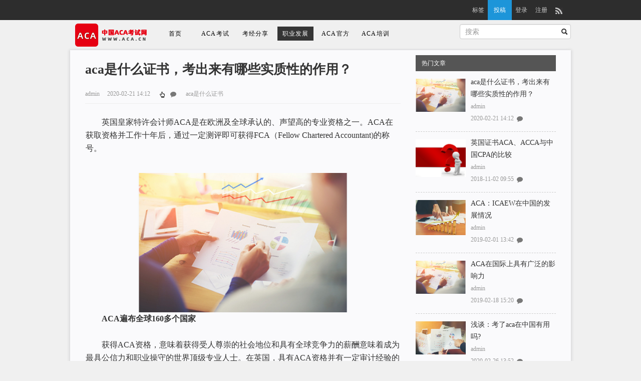

--- FILE ---
content_type: text/html; charset=UTF-8
request_url: http://aca.cn/job/317.html
body_size: 8343
content:
<!DOCTYPE html>
<!--[if lt IE 7]>      <html class="no-js lt-ie9 lt-ie8 lt-ie7"> <![endif]-->
<!--[if IE 7]>         <html class="no-js lt-ie9 lt-ie8"> <![endif]-->
<!--[if IE 8]>         <html class="no-js lt-ie9"> <![endif]-->
<!--[if gt IE 8]><!-->
<html class="no-js"> <!--<![endif]-->
    <head>
        <meta charset=utf-8>
        <title>aca是什么证书，考出来有哪些实质性的作用？_中国ACA考试网</title>
        <meta name="keywords" content="aca是什么证书" />
        <meta name="description" content="英国皇家特许会计师ACA是在欧洲及全球最为承认的、声望最高的专业资格之一。ACA在获取资格并工作十年后，通过一定测评即可获得FCA（Fellow Chartered Accountant)的称号。 ACA遍布全球160多个国家" />
        <link rel="shortcut icon" href="/favicon.ico" type="image/x-icon" />
        <link rel="icon" href="/favicon.ico" type="image/x-icon" />
        <!-- Le styles -->
        <link href="/dedemao/css/bootstrap.min.css" rel="stylesheet">
        <link href="/dedemao/css/bootstrap-responsive.min.css" rel="stylesheet">
        <link href="/dedemao/css/hx-2013.css" rel="stylesheet">
        <!--[if lt IE 9]>
        <link href="/dedemao/css/hx-2013-ie5.css" rel="stylesheet">
        <![endif]-->
        <style>
		.jiathis_style{
			margin-top:8px;	
		}
		</style>
<!--<script language="javascript" type="text/javascript" src="/include/dedeajax2.js"></script>-->
<script language="javascript" type="text/javascript">
<!--

function CheckLogin(){
  var taget_obj = document.getElementById('_userlogin');
  //myajax = new DedeAjax(taget_obj,false,false,'','','');
  //myajax.SendGet2("/member/ajax_loginsta");
  DedeXHTTP = null;
}
function CheckLogin2(){
	  var taget_obj = document.getElementById('_ajax_feedback');
	  //myajax = new DedeAjax(taget_obj,false,false,'','','');
	  //myajax.SendGet2("/member/ajax_feedback");
	  DedeXHTTP = null;
}
	
function postBadGood(ftype,fid)
{
	var taget_obj = document.getElementById(ftype+fid);
	var saveid = GetCookie('badgoodid');
	if(saveid != null)
	{
		var saveids = saveid.split(',');
		var hasid = false;
		saveid = '';
		j = 1;
		for(i=saveids.length-1;i>=0;i--)
		{
			if(saveids[i]==fid && hasid) continue;
			else {
				if(saveids[i]==fid && !hasid) hasid = true;
				saveid += (saveid=='' ? saveids[i] : ','+saveids[i]);
				j++;
				if(j==10 && hasid) break;
				if(j==9 && !hasid) break;
			}
		}
		if(hasid) { alert('您刚才已表决过了喔！'); return false;}
		else saveid += ','+fid;
		SetCookie('badgoodid',saveid,1);
	}
	else
	{
		SetCookie('badgoodid',fid,1);
	}
	//myajax = new DedeAjax(taget_obj,false,false,'','','');
	//myajax.SendGet2("/plus/feedback?aid="+fid+"&action="+ftype+"&fid="+fid);
}
function postDigg(ftype,aid)
{
	var taget_obj = document.getElementById('newdigg');
	var saveid = GetCookie('diggid');
	if(saveid != null)
	{
		var saveids = saveid.split(',');
		var hasid = false;
		saveid = '';
		j = 1;
		for(i=saveids.length-1;i>=0;i--)
		{
			if(saveids[i]==aid && hasid) continue;
			else {
				if(saveids[i]==aid && !hasid) hasid = true;
				saveid += (saveid=='' ? saveids[i] : ','+saveids[i]);
				j++;
				if(j==20 && hasid) break;
				if(j==19 && !hasid) break;
			}
		}
		if(hasid) { alert("您已经顶过该帖，请不要重复顶帖 ！"); return; }
		else saveid += ','+aid;
		SetCookie('diggid',saveid,1);
	}
	else
	{
		SetCookie('diggid',aid,1);
	}
	//myajax = new DedeAjax(taget_obj,false,false,'','','');
	var url = "/plus/digg_ajax?action="+ftype+"&id="+aid;
	//myajax.SendGet2(url);
}
function getDigg(aid)
{
	var taget_obj = document.getElementById('newdigg');
	//myajax = new DedeAjax(taget_obj,false,false,'','','');
	//myajax.SendGet2("/plus/digg_ajax?id="+aid);
	DedeXHTTP = null;
}
-->
</script>      
    </head>
    <body data-spy="scroll" data-target=".bs-docs-sidebar">
        <div class="container-hx">
		            <div class="top">
    <div class="top-box">
        <h1 class="logo"><a href="/"><img src="/dedemao/img/top_logo.png"></a></h1>
        <div class="login-box" id="_userlogin">
            <div class="btn-group">
                <a href="/" target="_blank">标签</a>
            </div>
            <div class="btn-group">
                <a href="/" class="contribute" rel="nofollow" title="投稿">投稿</a>
            </div>

            <div class="btn-group">
                <a href="/" rel="nofollow" data-toggle="modal">登录</a>
                <a href="/" rel="nofollow">注册</a>
            </div>

            
            <div class="btn-group">
                <a href="/" rel="nofollow" title="RSS"><i class="icon-rss"></i></a>
            </div>
        </div>
    </div>
</div>
     <!--<script language="javascript" type="text/javascript"><!– CheckLogin(); –></script>-->
<div class="side-menu-hx">
    <div class="side-menu-top">
        <ul class="side-menu-list">   
        
      	<li><a href='/'>首页</a></li>
        
      	
      	<li><a href='/aca/'>ACA考试</a></li>
      	
      	<li><a href='/kaojing/'>考经分享</a></li>
      	<li class='active'><a href='/job/'>职业发展</a></li>
      	<li><a href='/news/'>ACA官方</a></li>
      	
      	<li><a href='/acapeixun/'>ACA培训</a></li>
      	
            </ul>
    </div>
    <div class="search">
        <form  name="formsearch" action="" class="form-search">
        <input type="hidden" name="kwtype" value="0" />
        
            <input type="text" name='q' id='s' class="input-text" placeholder="搜索" value="" />
            <button class="search-btn"><i class="icon-search"></i></button>
        </form>
    </div>
</div>         
		<div class="row-fluid-wrap-hx">
                <div class="center-container-hx">
                    <div class="clearfix row-fluid-hx"><!--<script src="/dedemao/js/swplay.js" ></script>-->
    <div class="center-ctr-wrap">
        <div class="center-ctr-box">
                        <div class="clearfix neirong">
                <h1>aca是什么证书，考出来有哪些实质性的作用？</h1>
                <!--<div class="subtitle-h1">英国皇家特许会计师ACA是在欧洲及全球最为承认的、声望最高的专业资格之一。ACA在获取资格并工作十年后，通过一定测评即可获得FCA（Fellow Chartered Accountant)的称号。 ACA遍布全球160多个国家</div>--!>
                <div class="neirong-other">
                    <span class="recommenders">admin</span>
                    <time>2020-02-21 14:12</time>
                    <span style="margin-right:10px;"><i class="icon-click"></i><em class="pl-num"><script src="" type='text/javascript' language="javascript"></script></em></span><a href="#odby" class="pinglun-num"><i class="icon-comment"></i><em class="pl-num"><script src="" language="javascript"></script></em></a>
                    <span class="tags">
                       aca是什么证书                   </span>
                </div>

                <div class="neirong-box" id="neirong_box">
                    <table>
                        <tr>
                            <td>
                                <p>　　英国皇家特许会计师ACA是在欧洲及全球承认的、声望高的专业资格之一。ACA在获取资格并工作十年后，通过一定测评即可获得FCA（Fellow Chartered Accountant)的称号。<br />
<br />
<div style="text-align: center;">
	<img alt="aca是什么证书" src="http://www.aca.cn/uploads/200221/1-2002211412015Q.png" style="width: 420px; height: 278px;" /></div>
　　<strong>ACA遍布全球160多个国家</strong><br />
<br />
　　获得ACA资格，意味着获得受人尊崇的社会地位和具有全球竞争力的薪酬意味着成为最具公信力和职业操守的世界顶级专业人士。在英国，具有ACA资格并有一定审计经验的会计师具有签署上市公司财务报表的资格。<br />
<br />
　　在最近的50大财务竞争力调研中，上榜的24位会计师中有16是ICAEW会员<br />
<br />
　　FTSE100公司中有67%的公司财务总监或CEO由ICAEW会员担任，这比其他任何资格证书的人数多四倍<br />
<br />
　　FTSE100公司中超过90%的公司其董事会成员至少有一位ICAEW会员。在英国担任高级职务的会计师中，具有ACA资格的人数多于具有其他任何会计师资格的人数<br />
<br />
　<strong>　就业前景</strong><br />
<br />
　　获得ACA初级证书，可成为财务、会计与商业通用知识的人士，能胜任财务、会计、审计等工作，也能在专业服务机构、金融服务机构或公共事业工作或提供支持。其代表性职业有：执行总裁、总裁助理、财务总监、管理会计师、财务分析师、金融分析师、管理咨询师、审计师、税务专业人士等。<br />
<br />
<strong>　　就业方向</strong><br />
<br />
　　ACA代表性职业有执行总裁、财务总监、管理会计师、财务分析师、商务咨询师、审计师、注册税务师、投资风险管理经理、金融分析经理等。<br />
<br />
&nbsp;&nbsp;&nbsp;&nbsp;&nbsp;&nbsp;&nbsp; 来源：综合自互联网，由中国ACA考试网【www.aca.cn】整理发布，原创文章，未经授权请勿转载，若需引用或转载，请注明来源！<br />
</p>
                                  <div style="height:30px" id="pagebreak">
								  <ul>
								    
									</ul>
								  </div>
                                                                <!-- 向作者提问-->
                                <a href="#postform" class="a_self pull-right btn btn-primary askAuthor"  target="_self"><i class="icon-question-sign icon-white"></i>向作者提问</a>
                            </td>
                        </tr>
                    </table>
                </div>
                <div class="clearfix pages">
                    <div class="pull-right pgs"></div>                </div>
                                
                <!-- 分享 -->
                <div class="share-wrap" id="share_wrap">
                    <div class="share-wrap-box">
    <div class="manage-box1" id="newdigg">
        <div class="like-box">
            <i class="pos-btn" title="喜欢" onclick="javascript:postDigg('good',317)">0</i>
        </div>
        <div class="favorite-box">
            <i class="pos-btn" title="收藏" onClick="window.open('/plus/stow?aid=317')"><script src="" language="javascript"></script></i>
        </div>
        <div class="nolike-box">
            <i class="pos-btn" title="没劲" onclick="javascript:postDigg('bad',317)">0</i>
        </div>
    </div>
  <script language="javascript" type="text/javascript"><!-- getDigg(317); --></script>
    <div class="share-box side-share-box">
        <span class="pos-top">分享：</span>
         <!-- JiaThis Button BEGIN -->
<div class="jiathis_style">
	<a class="jiathis_button_tsina"></a>
	<a class="jiathis_button_tqq"></a>
	<a class="jiathis_button_qzone"></a>
	<a class="jiathis_button_renren"></a>
	<a class="jiathis_button_xiaoyou"></a>
	<a class="jiathis_button_cqq"></a>
	<a class="jiathis_button_weixin"></a>
	<a class="jiathis_button_fav"></a>
	<a class="jiathis_button_copy"></a>
	<a class="jiathis_button_print"></a>
	<a href="http://www.jiathis.com/share" class="jiathis jiathis_txt jtico jtico_jiathis" target="_blank"></a>
</div>
<script type="text/javascript" src="http://v3.jiathis.com/code/jia.js?uid=1375020427508565" charset="utf-8"></script>
<!-- JiaThis Button END -->

    </div>
</div>                </div>

            </div>
            
            <div class="position-wrap" id="position_wrap">
                            </div>
            <div class="related-list"><h3 class="t-h2"><em>您可能感兴趣的文章</em></h3><ul>
                <li><a href="/job/2029.html" target="_blank">aca是什么证书？含金量高吗？</a></li>
            

            </ul><div id = "interest"></div></div>            <!-- 评论 -->
            <a name='postform'></a>
            <div class="pinglun" id="pinglun">
                        <h3 class="t-h2" id="odby">
            <a href="#odby" class="a-btn"><i class="icon-comment"></i><em class="pl-num"><script src="" language="javascript"></script></em></a>
            <ul class="inline tab-pinglun-box">
                <li class="active">最新评论</li>
            </ul>
        </h3>
            <!-- 评论框框架 -->
           
<div class="pl-kuang-box">
            <!-- 头像 -->
            <div class="pull-left pl-img" id="_ajax_feedback"                       
                <a target="_blank" href="#"><img border="0" src="http://www.cia.cn/member/templets/images/dfboy.png"></a>
                
    
                            
            </div>
            <!-- 头像/ -->
            <!-- 评论框 -->
            <div class="pl-kuang">
        <form action="#" method="post" name="feedback" onsubmit="return false;">
          <input type="hidden" name="dopost" value="send" />
          <input type="hidden" name="comtype" value="comments">
          <input type="hidden" name="aid" value="317" />
          <input type="hidden" name="fid" id='feedbackfid' value="0" />
          <input type="hidden" name="feedbacktype" value="feedback" />          
			<div class="textarea-box"><textarea class="textarea-txt" id="msg" name="msg"></textarea></div>
          <!-- /dcmp-content -->
          <div class="dcmp-post">
            <!--未登陆-->
            <div class="dcmp-userinfo" id="_ajax_feedback"> 
              <input type="hidden" name="username" value="游客"/>
              
              <input type="hidden" name="notuser" id="dcmp-submit-guest" />

            </div>
            
            <button class="pull-right subscribe-btn" type="button" onClick='PostComment()'>回复</button>
          </div>
        </form>
            </div>
       <!-- 评论框 -->
        </div> 
    <dd id='commetcontentNew'></dd>
    <div class="pinglun-list" id="commetcontent">
	</div>

<!--
//由于评论载入时使用异步传输，因此必须在最后一步加载（DIGG和评论框须放在评论内容前面）
//如果一定需要提前的把myajax.SendGet改为//myajax.SendGet2，但可能会引起页面阻滞
-->
<script language='javascript'>
function LoadCommets(page)
{
		var taget_obj = document.getElementById('commetcontent');
		var waithtml = "<div style='line-height:50px'><img src='/images/loadinglit.gif' />评论加载中...</div>";
		//var myajax = new DedeAjax(taget_obj, true, true, '', 'x', waithtml);
		//myajax.SendGet2("/plus/feedback_ajax?dopost=getlist&aid=317&page="+page);
		DedeXHTTP = null;
}
function PostComment()
{
		var f = document.feedback;
		var msg = document.getElementById("msg").value;
		var nface = '6';
		var nfeedbacktype = 'feedback';
		var nvalidate = '';
		var nnotuser = '';
		var nusername = '';
		var npwd = '';
		var taget_obj = $DE('commetcontentNew');
		var waithtml = "<div style='line-height:30px'><img src='/images/loadinglit.gif' />正在发送中...</div>";
		if(msg.length < 10)
		{
			alert("请至少输入10个字！");
			return;
		}
		if(f.validate)
		{
			if(f.validate.value=='') {
				alert("请填写验证码！");
				return;
			}
			else {
				nvalidate = f.validate.value;
			}
		}
		if(msg.length > 500)
		{
			alert("你的评论是不是太长了？请填写500字以内的评论。");
			return;
		}
		if(f.feedbacktype) {
			for(var i=0; i < f.feedbacktype.length; i++)
				if(f.feedbacktype[i].checked) nfeedbacktype = f.feedbacktype[i].value;
		}
		/*
		if(f.face) {
			for(var j=0; j < f.face.length; j++)
				if(f.face[j].checked) nface = f.face[j].value;
		}
		*/
		if(f.notuser.checked) nnotuser = '1';
		if(f.username) nusername = f.username.value;
		if(f.pwd) npwd = f.pwd.value;
		if(f.msg) msg = f.msg.value;
		
		var myajax = new DedeAjax(taget_obj, false, true, '', '', waithtml);
		myajax.sendlang = 'utf-8';
		myajax.AddKeyN('dopost', 'send');
		myajax.AddKeyN('aid', '317');
		myajax.AddKeyN('fid', f.fid.value);
		myajax.AddKeyN('face', nface);
		myajax.AddKeyN('feedbacktype', nfeedbacktype);
		myajax.AddKeyN('validate', nvalidate);
		myajax.AddKeyN('notuser', nnotuser);
		myajax.AddKeyN('username', nusername);
		myajax.AddKeyN('pwd', npwd);
		myajax.AddKeyN('msg', msg);
		myajax.SendPost2('/plus/feedback_ajax');
		//msg = '';
		CKEDITOR.instances.msg.setData('');
		//taget_obj.removeAttribute('id');
		f.fid.value = 0;
		if(f.validate)
		{
			if($DE('validateimg')) $DE('validateimg').src = "/include/vdimgck?"+f.validate.value;
			f.validate.value = '';
		}
		
}
function quoteCommet(fid)
{
	    document.feedback.fid.value = fid;
}
  
function ajaxFeedback(aid, fid, type)
{
	
	var taget_obj = $DE('ajaxfeedback_'+fid);
	if(taget_obj.innerHTML == '')
	{
		var myajax = new DedeAjax(taget_obj, true, true, '', 'x');
		//myajax.SendGet2("/plus/feedback?aid="+aid+"&fid="+fid+"&action=quote&type=ajax");
		eval('var result = typeof CKEDITOR.instances.msg_'+fid);
		if(result != 'undefined')
		{
			// 删除实例
			eval('var edit = CKEDITOR.instances.msg_'+fid);
			CKEDITOR.remove(edit);
		}
		CKEDITOR.replace(document.getElementById('msg_'+fid) , CKEDITOR.instances.msg.config);
		scroll(0, taget_obj.offsetTop - 120);
		var formname = 'f = document.ajaxfeedback_'+fid;
		eval(formname);
		if(f.validate)
		{
			if($DE('vdimg_'+fid)) $DE('vdimg_'+fid).src = "/include/vdimgck?"+f.validate.value;
			f.validate.value = '';
		}
		
		DedeXHTTP = null;
	}
}



function ajaxQuotePost(fid)
{
	var formname = 'f = document.ajaxfeedback_'+fid;
	eval(formname);
	//var f = document.formname;
	//var f = f[0];
	var nvalidate = '';
	var nnotuser = '';
	var nusername = '';
	var npwd = '';
	var taget_obj = $DE('commetcontentNew');
	var waithtml = "<div style='line-height:30px'><img src='/images/loadinglit.gif' />正在发送中...</div>";
	eval('var msg = CKEDITOR.instances.msg_'+fid+'.getData()');

	if(f.validate)
	{
		if(f.validate.value=='') {
			alert("请填写验证码！");
			return;
		}
		else {
			nvalidate = f.validate.value;
		}
	}
	var myajax = new DedeAjax(taget_obj, false, true, '', '', waithtml);
	
	if(f.notuser.checked) nnotuser = '1';
	if(f.username) nusername = f.username.value;
	if(f.pwd) npwd = f.pwd.value;
	
	myajax.sendlang = 'utf-8';
	myajax.AddKeyN('dopost', 'send');
	myajax.AddKeyN('aid', '317');
	myajax.AddKeyN('fid', f.fid.value);
	myajax.AddKeyN('type', 'ajax');
	myajax.AddKeyN('comtype', f.comtype.value);
	myajax.AddKeyN('isconfirm','yes');
	
	myajax.AddKeyN('typeid', f.typeid.value);
	myajax.AddKeyN('quotemsg', f.quotemsg.value);
	myajax.AddKeyN('validate', nvalidate);
	myajax.AddKeyN('notuser', nnotuser);
	myajax.AddKeyN('username', nusername);
	myajax.AddKeyN('pwd', npwd);
	myajax.AddKeyN('msg', msg);
	myajax.SendPost2('/plus/feedback_ajax');
	//alert(f.quotemsg.value);
	if($DE('ajaxfeedback_'+fid).innerHTML != null)
	{
		$DE('ajaxfeedback_'+fid).innerHTML = '';
	}
	scroll(0, taget_obj.offsetTop);
}
LoadCommets(1);
</script>
<!-- //评论内容区结束 -->



        
<a href="" class="pinglun-more-a" target="_blank">全部评论</a>            </div>
            <!-- 评论/ -->
        </div>
    </div>
    <div class="side-container-hx">            
    

<div class="hot-view">
  <h3 class="t-h2"><em>热门文章</em></h3>
  <div class="view-list idx-view">

    <div class="clearfix view-box">
      <div class="pull-left img-box">
        <p><a href="/job/317.html" target="_blank"><img src="http://www.aca.cn/uploads/200221/1-2002211412015Q.png"/></a></p></div>
      <div class="view-box-ctt">
        <h4><a href="/job/317.html" target="_blank">aca是什么证书，考出来有哪些实质性的作用？</a></h4>
        <div class="box-other">
          <span class="source-quote"><a href="" target="_blank">admin</a></span>
          <p><time>2020-02-21 14:12</time><span class="comment-box"><i class="icon-comment"></i><a href="" target="_blank"><!--<script src="/plus/pls.php?aid=317" language="javascript"></script>--></a></span></p>
        </div>
      </div>
    </div>
<div class="clearfix view-box">
      <div class="pull-left img-box">
        <p><a href="/job/192.html" target="_blank"><img src="http://www.aca.cn/uploads/181102/1-1Q102095A1C1.png"/></a></p></div>
      <div class="view-box-ctt">
        <h4><a href="/job/192.html" target="_blank"> 英国证书ACA、ACCA与中国CPA的比较</a></h4>
        <div class="box-other">
          <span class="source-quote"><a href="" target="_blank">admin</a></span>
          <p><time>2018-11-02 09:55</time><span class="comment-box"><i class="icon-comment"></i><a href="" target="_blank"><!--<script src="/plus/pls.php?aid=192" language="javascript"></script>--></a></span></p>
        </div>
      </div>
    </div>
<div class="clearfix view-box">
      <div class="pull-left img-box">
        <p><a href="/job/457.html" target="_blank"><img src="http://www.aca.cn/uploads/190201/1-1Z201134319592.png"/></a></p></div>
      <div class="view-box-ctt">
        <h4><a href="/job/457.html" target="_blank">ACA：ICAEW在中国的发展情况</a></h4>
        <div class="box-other">
          <span class="source-quote"><a href="" target="_blank">admin</a></span>
          <p><time>2019-02-01 13:42</time><span class="comment-box"><i class="icon-comment"></i><a href="" target="_blank"><!--<script src="/plus/pls.php?aid=457" language="javascript"></script>--></a></span></p>
        </div>
      </div>
    </div>
<div class="clearfix view-box">
      <div class="pull-left img-box">
        <p><a href="/job/212.html" target="_blank"><img src="http://www.aca.cn/uploads/190218/1-1Z21Q52224958.png"/></a></p></div>
      <div class="view-box-ctt">
        <h4><a href="/job/212.html" target="_blank">ACA在国际上具有广泛的影响力</a></h4>
        <div class="box-other">
          <span class="source-quote"><a href="" target="_blank">admin</a></span>
          <p><time>2019-02-18 15:20</time><span class="comment-box"><i class="icon-comment"></i><a href="" target="_blank"><!--<script src="/plus/pls.php?aid=212" language="javascript"></script>--></a></span></p>
        </div>
      </div>
    </div>
<div class="clearfix view-box">
      <div class="pull-left img-box">
        <p><a href="/job/247.html" target="_blank"><img src="http://www.aca.cn/uploads/190121/1-1Z121151100T7.png"/></a></p></div>
      <div class="view-box-ctt">
        <h4><a href="/job/247.html" target="_blank">浅谈：考了aca在中国有用吗?</a></h4>
        <div class="box-other">
          <span class="source-quote"><a href="" target="_blank">admin</a></span>
          <p><time>2020-02-26 13:52</time><span class="comment-box"><i class="icon-comment"></i><a href="" target="_blank"><!--<script src="/plus/pls.php?aid=247" language="javascript"></script>--></a></span></p>
        </div>
      </div>
    </div>


  </div>
</div>

<div class="hot-view">
  <h3 class="t-h2"><em>推荐文章</em></h3>
  <div class="view-list idx-view">
    <div class="clearfix view-box">
      <div class="pull-left img-box">
        <p><a href="/job/1846.html" target="_blank"><img src="http://www.aca.cn/uploads/200414/1-200414110PD42.png"/></a></p></div>
      <div class="view-box-ctt">
        <h4><a href="/job/1846.html" target="_blank">为什么很多财会人在考ACA证书？！</a></h4>
        <div class="box-other">
          <span class="source-quote"><a href="" target="_blank">admin</a></span>
          <p><time>2020-04-14 11:28</time><span class="comment-box"><i class="icon-comment"></i>
            <a href="" target="_blank"><!--<script src="/plus/pls.php?aid=1846" language="javascript"></script>--></a></span></p>
        </div>
      </div>
    </div>
<div class="clearfix view-box">
      <div class="pull-left img-box">
        <p><a href="/job/1420.html" target="_blank"><img src="http://www.aca.cn/uploads/180813/1-1PQ3112122217.png"/></a></p></div>
      <div class="view-box-ctt">
        <h4><a href="/job/1420.html" target="_blank">ACA究竟是什么，有什么发展前景？</a></h4>
        <div class="box-other">
          <span class="source-quote"><a href="" target="_blank">admin</a></span>
          <p><time>2018-08-13 11:25</time><span class="comment-box"><i class="icon-comment"></i>
            <a href="" target="_blank"><!--<script src="/plus/pls.php?aid=1420" language="javascript"></script>--></a></span></p>
        </div>
      </div>
    </div>
<div class="clearfix view-box">
      <div class="pull-left img-box">
        <p><a href="/job/1361.html" target="_blank"><img src="http://www.aca.cn/uploads/180813/1-1PQ3111R5215.png"/></a></p></div>
      <div class="view-box-ctt">
        <h4><a href="/job/1361.html" target="_blank">aca与acca到底哪个更有发展前途？</a></h4>
        <div class="box-other">
          <span class="source-quote"><a href="" target="_blank">admin</a></span>
          <p><time>2018-08-13 11:18</time><span class="comment-box"><i class="icon-comment"></i>
            <a href="" target="_blank"><!--<script src="/plus/pls.php?aid=1361" language="javascript"></script>--></a></span></p>
        </div>
      </div>
    </div>

  </div>
</div>
    </div>
 </div>
      <footer class="footer">

  <div class="about-links">
    
    <a href="/about/">关于我们</a>|
    
    <a href="/joinus/">加入我们</a>|
    
    <a href="/ad/">广告及服务</a>|
    
    <a href="/help/">常见问题解答</a>|
    
  </div>
  <div class="links">
    <ul class = "inline">
      <li><a href='http://www.uscpa.net/' target='_blank'>USCPA</a> </li><li><a href='http://www.aca.cn' target='_blank'>ACA</a> </li><li><a href='http://www.hkicpa.cn' target='_blank'>HKICPA</a> </li><li><a href='http://www.cma.com.cn/' target='_blank'>CMA</a> </li><li><a href='http://www.ciia.cn' target='_blank'>CIIA</a> </li><li><a href='http://www.cima.cn' target='_blank'>CIMA</a> </li><li><a href='http://www.cwm.com.cn/' target='_blank'>CWM</a> </li><li><a href='http://www.cia.cn/' target='_blank'>CIA</a> </li><li><a href='http://www.caia.cn/' target='_blank'>CAIA</a> </li><li><a href='http://bbs.cfa.cn/' target='_blank'>CFA报名</a> </li><li><a href='http://aicpa.gaodun.cn' target='_blank'>AICPA</a> </li><li><a href='http://www.tahy.com.cn' target='_blank'>成人英语培训</a> </li><li><a href='http://fuyang.huatu.com' target='_blank'>阜阳人事考试网</a> </li><li><a href='http://www.ksfbw.com' target='_blank'>论文发表</a> </li><li><a href='http://www.eduei.com/cufe/' target='_blank'>中财在职研究生</a> </li><li><a href='http://www.jndl.com.cn' target='_blank'>安全工具柜</a> </li><li><a href='http://www.happyedu.org/' target='_blank'>快乐教育网</a> </li><li><a href='http://www.zgsydw.com/chongqing/' target='_blank'>重庆事业单位招聘网</a> </li><li><a href='http://www.tokei.cn/' target='_blank'>苏州园区日语培训</a> </li><li><a href='https://www.zgxledu.com/' target='_blank'>91选校</a> </li><li><a href='https://www.guangxi-kuaiji.com' target='_blank'>广西会计实操培训</a> </li><li><a href='http://www.mhuan.vip' target='_blank'>直播系统开发</a> </li><li><a href='http://www.cuplmsy-edu.cn/' target='_blank'>法学在职研究生</a> </li><li><a href='https://sh.peixun.2018.cn' target='_blank'>上海培训</a> </li><li><a href='http://www.itxsw.com/' target='_blank'>计算机培训机构</a> </li><li><a href='http://www.gongkaoshunli.com/' target='_blank'>公务员</a> </li><li><a href='http://www.zgwsrcw.com/' target='_blank'>中国卫生人才网</a> </li><li><a href='http://www.yiqingteng.com' target='_blank'>儿童电话手表</a> </li>

    </ul>

  </div>    
   <script type="text/javascript">var cnzz_protocol = (("https:" == document.location.protocol) ? " https://" : " http://");document.write(unescape("%3Cspan id='cnzz_stat_icon_1262246415'%3E%3C/span%3E%3Cscript src='" + cnzz_protocol + "s19.cnzz.com/z_stat%3Fid%3D1262246415%26show%3Dpic' type='text/javascript'%3E%3C/script%3E"));</script>
            <div class="footer-copy">
       CopyRight © 2003-2021 中国ACA考试网 版权所有
    </div>
    <!-- 返回顶部 -->
    <div class="go-top">
        <i class="pos-btn" onclick="window.scrollTo('0', '0')">^</i>
    </div>
    <!-- /返回顶部 -->
</footer>

</div>
</div>
</div>
<div id="append_parent"></div><div id="ajaxwaitid"></div>

    <!--<script language="javascript" type="text/javascript" src="/include/dedeajax2.js"></script>-->
<script language="javascript" type="text/javascript" src="/images/js/j.js" ></script>


<div id="lgnModal" class="modal hide fade" role="dialog" aria-labelledby="myModalLabel" aria-hidden="true">
        <div class="modal-header">
          <button type="button" class="close" data-dismiss="modal" aria-hidden="true">×</button>
            <h3 id="myModalLabel">登录</h3>
        </div>
        <div class="float-box">
            <div class="float-login-box">
                <div class="login-info">帐号登录：</div>
                <form id="float_form_lgn" name="userlogin" action="" method="POST" class="form-horizontal">
        <input type="hidden" name="fmdo" value="login" />
        <input type="hidden" name="dopost" value="login" />
        <input type="hidden" name="keeptime" value="604800" />                
                
                    <div class="control-group control-name">
                        <label class="control-label" for="inputName">用户名：</label>
                        <div class="controls">
                            <input type="text" id="userid" name="userid" tabindex="1">
                            <span class="help-inline"><a href="" target="_blank">还未注册?</a></span>
                        </div>
                    </div>
                    <div class="control-group control-pwd">
                        <label class="control-label" for="inputPassword">密　码：</label>
                        <div class="controls">
                            <input type="password" id="pwd" name="pwd" tabindex="2">
                            <span class="help-inline"><a href="" target="_blank">忘记密码?</a></span>
                        </div>
                    </div>                  
                    <div class="control-group control-pwd" style="margin-top:15px;">
                        <label class="control-label" for="inputName">验证码：</label>
                        <div class="controls">
                            <input type="text" id="vdcode" name="vdcode" tabindex="3" size="4" style="text-transform:uppercase;" maxlength="4">
                            <span class="help-inline"><img id="vdimgck" align="absmiddle" onclick="" style="cursor: pointer;" alt="看不清？点击更换" src=""/></span>
                        </div>
                    </div>                    
                    <div class="control-group" style="margin-top:15px; margin-left:10px;">
                        <div class="controls">
                            <button type="submit" class="btn lgn-btn" tabindex="4" onclick="this.form.submit();">登录</button>
                            <a href="" class="lgn-reg-btn">注册</a>
                            
                      </div>
                    </div>
                </form>
            </div>
        </div>
    </div>






<script src="/dedemao/js/sea_config.js"></script>
</body>
</html>

--- FILE ---
content_type: text/css
request_url: http://aca.cn/dedemao/css/hx-2013.css
body_size: 17912
content:
/*!
 * huxiu.com  v1.0.0
 *
 * Copyright 2013 huxiu.com, Inc
 *
 */
@charset "utf-8";
* {word-wrap:break-word;}
body{font:normal 14px/24px "Microsoft Yahei","冬青黑体简体中文 w3","宋体";background-color:#f0f0f0;}
h1,h2,h3,h4,h5,h6,h7 {font-weight:normal;}
a {text-decoration:none;color:#000;}
a:hover {text-decoration:none;}
.container-hx {width:1000px;margin:0 auto;z-index:10;height:100%;text-align:left;}
img {}
.row-fluid-wrap-hx {float:left;width:100%;height:100%;}
.center-container-hx {height:100%;background-color:#FAFAFC;
_zoom:1;
}
.center-container-hx,
.footer {
box-shadow: 2px 0 5px rgba(214, 214, 215, 0.9), -2px 0 5px rgba(214, 214, 215, 0.9);
}


.ml-3 {margin-left:20px;float:left;}

.center-ctr-wrap {width:100%;height:100%;float:left;}
.center-ctr-box {margin-left:30px;margin-right:340px;}
.center-ctr-box2 {margin-left:30px;}
.side-container-hx {float:right;margin-left:-100%;
		width:280px;
		margin-right:30px;}

.app-ad {position:relative;}
.app-ad a {position:absolute;display:block;text-indent:-9999px;overflow:hidden;background:url(../img/btn_bg.png?data=20130730) no-repeat -9999px 0;}
.a-rss {width:60px;top:6px;left:6px;}
.a-email {width:77px;top: 6px;left: 62px;}
.a-weibo {width:77px;top: 6px;left: 136px;}
.a-txwb {width:77px;top: 6px;left: 212px;}
.app-ad .png-box {position:absolute;width:105px;height:112px;overflow:hidden;top:30px;left:-22px;text-indent:0;display:none;text-indent:0;z-index:2;}
.a-weixin,
.a-ios,
.a-android,
.a-qqllq,
.a-sohu{position:absolute;display:block;text-indent:-9999px;z-index:3;cursor:pointer;background:url(../img/btn_bg.png?data=20130730) no-repeat -9999px 0;}
.a-ios {width:65px;top:54px;left:82px;}
.a-android {width:86px;top:54px;left:151px;}
.a-weixin {width:65px;top:80px;left:80px;}
.a-sohu {width:62px;top:80px;left:157px;}
.a-qqllq {width:62px;top:80px;left:220px;}
.line {height:0;overflow:hidden;border-top:1px solid #ddd;border-bottom:1px solid #fff;margin:10px 0;}

.a-qqllq .png-box {width:230px;height:170px;left:-86px;}
.a-sohu .png-box {height:133px;}

/*
*  底部
*  by见天
*  13.04.16
*/

.footer {background-color:#fff;margin-top:20px;padding-bottom:10px;}
.about-links {height:31px;line-height:31px;background-color:#333;text-align:center;color:#5d5d5d;font-size:12px;box-shadow:0 2px 2px #c6c6c6}
.about-links a {margin:0 10px;color:#fff;}
.footer-copy {text-align:center;padding:20px 0;color:#999;font-size:10px}
.footer-copy a {color:#999;}
.footer-logo {display:inline-block;background:url(../img/footer_logo.png) no-repeat;width:52px;height:42px;margin:0 10px;text-indent:-9999px;overflow:hidden;vertical-align: text-bottom;}
.links {padding:20px 15px;}
.links a {font-size:12px;color:#666;}
.links h3 {text-align:center;margin:0;padding:0 0 0 10px;font-weight:bold;}
.links ul {list-style:none;width:100%;overflow:hidden;}
.links ul li {display:inline;float:left;margin:0 5px;}
.links ul img {width:88px;height:31px;}
.links ul.links-img li {margin:5px 0;}

.logo a img{margin-top: 20px;}

/*
*  top菜单
*  by见天
*  13.07.29
*/
.top {width:100%;position:absolute;left:0;top:0;text-align:center;background:#2d2d2d;z-index:99;}
.top-box {width:1000px;height:40px;margin:0 auto;}
.logo {float:left;position:absolute;margin:0 0 0 -17px;padding:17px 17px;}
.top-box .login-box {}
.top-box .login-box .num {font-size:12px;color:#f60;}
.top-box .login-box .num sup {padding:1px 4px;background:#f60;color:#fff;margin-left:5px;border-radius:8px;font-size:9px;font-family:"Arial";box-shadow:0 0 1px #333;text-shadow:0 0 1px #999;}
.top-box .login-box .open .num {box-shadow:none;background:#f4f4f4;border-radius:0;text-decoration:none;}
.top-box .login-box .num-dropdown {min-width:80px;}
.top-box .login-box .lgn-user-face{color: #ccc;
height: 40px;
line-height: 40px;
display: inline-block;
padding: 0 8px;
float: left;
font-size: 12px;}
.top-box .login-box .lgn-user-face img {height:24px;margin-top:-2px;box-shadow:1px 1px 1px #333}
.top-box .login-box .icon-envelope {background:url(../img/btn_bg.png?data=20130730) no-repeat -111px -713px;width:16px;}
.top-box .login-box .open .icon-envelope {background-position:-91px -713px;}
.top-box .login-box .icon-cog {background:url(../img/btn_bg.png?data=20130730) no-repeat -111px -755px;width:16px;}
.top-box .login-box .open .icon-cog {background-position:-91px -755px;}
.top-box .login-box .icon-star-empty {background:url(../img/btn_bg.png?data=20130730) no-repeat -111px -797px;width:16px;}
.top-box .login-box .open .icon-star-empty {background-position:-91px -797px;}
.top-box .login-box .icon-rss {background:url(../img/btn_bg.png?data=20130730) no-repeat -111px -839px;width:16px;}
.login-box .btn-group+.btn-group {margin-left:-5px;}
.top-box .login-box .dropdown-toggle {border-radius:0;}
.top-box .login-box .contribute {padding:0 12px;background:#1d95d9;color: #fff;}
/*
*  中部导航
*  by见天
*  13.04.16
*/
.side-menu-hx {width:1000px;padding-top:38px;height:62px;font-size:12px}
.side-menu-top {float:left;}
.side-menu-top h1,.side-menu-top ul,.side-menu-top li {margin:0;padding:0;list-style:none;}
.side-menu-top .side-menu-list {overflow:hidden;display:block;float:left;height:28px;margin-top:15px;padding-left:170px;}
.side-menu-list li {text-align:center;float:left;width:80px;height:auto;line-height:28px;}
.side-menu-list li a {height:28px;display:block;color:#000;width:auto;margin:0 4px;text-indent:0;letter-spacing:0.1em;}
.side-menu-list li a:hover {background-color:#666;}
.side-menu-list li a:hover,
.side-menu-list li.active a {color:#fff;background:url(../img/menu_a_bg.png) no-repeat;}

/*
*  左侧菜单
*  by见天
*  13.07.29
*/
.nav-menu-hx {width:80px;position:fixed;margin-left:-81px;top:120px;overflow:hidden;}
.nav-menu-hx .ad a {margin:40px 0 0 40px;}
.nav-menu-hx .ad a img {width:40px;height:150px;}
.nav-menu-hx .ad a:hover {margin-left:0;}
.nav-ul {margin-left:40px;}
.nav-ul li {list-style:none;margin:10px 0;}
.nav-ul li a {display:block;height:28px;line-height:28px;background:#ccc;overflow:hidden;border-radius:2px 0 0 2px;color:#fff;font-size:12px;text-align:center;}
.nav-ul li a:hover {background:#1d95d9}
/*
*  搜索
*  by见天
*  13.04.16
*/
.search {position:relative;float:right;margin:10px 0 0 0;padding:0 0 0 30px;}
.search form {margin:0;}
.search-btn {background-color:transparent;border:none;position:absolute;right:0;top:4px;}
.search .input-text {padding-right:30px;padding-left:10px;width:180px;}


/*
*  标签
*  by见天
*  13.04.16
*/
.biaoqian {background-color:#eef3fb;line-height:14px;border-left:1px solid #e7ecf4;border-top:1px solid #dbe0e7;color:#dde1e7;margin:30px 0 23px;padding:14px 0 17px;}
.biaoqian a {padding:0 5px;color:#666;display:inline-block;white-space:nowrap; }


/*
*  头条
*  by见天
*  13.04.16
*/
.toutiao {border-bottom:1px dashed #ddd;}
.toutiao h2 {font-size:26px;line-height:38px;}
.toutiao p {font-size:18px;line-height:28px;color:#666;}
.box-other {color:#999;font-size:12px;}
.toutiao .box-other {padding:5px 0;}
.source-quote a {color:#999;}
.tags-box {color:#c4c4c5;text-align:left}
.tags-box a {color:#006cd8;margin:0 10px;font-size:12px;display:inline-block;}
.box-other .source-quote {margin-right:5px;}
.box-other time {margin-right:5px;}
.comment-box .icon-comment {background-position: 0 -167px;margin-right:3px;}
.comment-box a {color:#666;}

.idx-toutiao .box-img img {box-shadow:1px 1px 1px #ccc;}
.idx-toutiao .box-img img {width:630px}
.idx-tuijian .box-img,
.idx-tuijian .a-img {position:relative;}
.i-ico-tuijian {display:block;position:absolute;width:128px;height:26px;background:url(../img/ico_idx_tuijian.png) no-repeat;overflow:hidden;top:20px;left:0;overflow:hidden;text-indent:-9999px;}
.i-ico-re {display:block;position:absolute;width:67px;height:69px;background:url(../img/ico-re.png) no-repeat;overflow:hidden;top:-16px;left:-16px;overflow:hidden;text-indent:-9999px;}

.a-more-idx {width:100%;height:30px;line-height:30px;background-color:#666;text-align:center;display:block;color:#fff;margin-top:10px;}
.a-more-idx:hover {background-color:#999;color:#fff;}
/*
.i-ico-tuijian {display:block;position:absolute;width:100px;height:25px;line-height:25px;text-align:center;padding-left:14px;background-color:#d90000;box-shadow:1px 1px 1px rgba(211, 210, 210, 0.6);top:30px;left:0;color:#fff;font-style:normal;}
.i-ico-tuijian:before,
.i-ico-tuijian:after {content:'';display:block;position:absolute;right:-26px;height:0;width:0;top:0;border:13px solid transparent;border-left:14px solid #d90000;}
.i-ico-tuijian:before {top:1px;right:-27px;border-left:14px solid rgba(211, 210, 210, 0.6);}
*/

/*
*  文章列表
*  by见天
*  13.04.16
*/
.article-box {padding:15px 0;border-bottom:1px dashed #ddd}
.article-box h4 {font-size:16px;letter-spacing:0.1em;margin-top:0;margin-bottom:4px}
.article-box .a-img {float:left;}
.article-box .a-img img {max-width:250px;box-shadow:1px 1px 1px #ccc;}
.article-box-ctt {margin-left:235px;}
.article-box .box-other {padding:0;}
.article-box .tags-box {margin-left:-10px;margin-bottom:0;}
.article-summary {color:#666;font-size:12px;}

.article-on h4 {font-size:20px;line-height:30px;}
.article-on .a-img img {max-width:350px}
.article-on .article-box-ctt {margin-left:360px;}

.idx-list .article-box .a-img img {width:220px;height:146px;}
.idx-list .article-on .a-img img {width:350px;height:196px;}
/*
*  画龙点睛
*  by见天
*  13.06.25
*/
.idx-list .idx-hldj {width:100%;float:left;position:relative;}
.article-box:hover .hldj-box {}
.article-icon {float:right;font-size:12px;position:absolute;top:-22px;right:0;}
.article-icon .comment-box {margin-left:5px;}
.article-icon .icon-like-box {display:inline-block;height: 16px;line-height: 16px;background: url(../img/btn_bg.png?data=20130730) no-repeat -276px 0;}
.i-icon-bottom {display:inline-block;zoom:1;width:60px;height:24px;overflow:hidden;vertical-align:middle;}
.icon-share {display:inline-block;height: 16px;line-height: 16px;background: url(../img/btn_bg.png?data=20130730) no-repeat -276px -126px;}
.idx-list .hldj-box {margin:10px 0 0;font-size:12px;position:relative;}
.idx-list .hldj-box a {display:block;background:#f1f1f1;padding:5px 8px 4px;line-height:22px;overflow:hidden;color:#999;z-index:3;}
.idx-list .hldj-box em {font-style:normal;margin-right:35px;}
.idx-list .hldj-box .djtx-img {position:absolute;right:0;top:5px;}
.idx-list .hldj-box:before,
.idx-list .hldj-box:after {content:"?";position:absolute;top:-12px;font-size:24px;right:10px;font-family:"Arial"}
.idx-list .hldj-box:before {z-index:1;color:#eee;}
.idx-list .hldj-box:after {z-index:2;color:#f1f1f1;}
.idx-list .hldj-box a {}
.idx-list .hldj-box img {margin:0 5px 0 0;width:40px;float:left;}

/*
*  登录注册
*  by见天
*  13.04.16
*/
.login-box  {color:#fcecbe;float:right;margin:0 8px 0 0;text-align:right;}
.login-box a {color:#ccc;height:40px;line-height:40px;display:inline-block;*zoom:1;padding:0 8px;float:left;font-size:12px;}
.login-box-ico {width:5px;height:12px;position:relative;top:1px;overflow:hidden;display:inline-block;_display:inline;_zoom:1;background-color:#fcecbe;margin:0 15px;}
.login-box a:hover {background:#444;}
.login-box-ico {width:2px;background:#ccc;}
#report_brn2 {padding:0 12px;background:#1d95d9;color: #fff;}

/*已登录*/
.lgn-user-face img {height:29px;height:29px;}
.lgn-user .dropdown-menu {text-align:left;}
.lgn-user .btn-group .btn {background:#999;border-color:#999;border-radius:0;color:#fff;text-shadow:none;box-shadow:none;padding-bottom:3px;}
.lgn-user .btn-group .info-num {background-color:#ff774d;font-size:11px;display:inline-block;background:url(../img/btn_bg.png?data=20130730) repeat-x left -168px;padding:0 3px;position:relative;margin-left:13px;}
.lgn-user .btn-group .info-num i {background:url(../img/btn_bg.png?data=20130730) no-repeat 0 -191px;display:block;width:3px;overflow:hidden;position:absolute;right:-3px;top:0;height:19px;}
.lgn-user .btn-group .dropdown-toggle {background:#eee;border-color:#eee;margin-left:0;padding-bottom:4px;}
.btn-group .dropdown-menu {border:none;background-color:#f4f4f4;padding:0;border-radius:0;min-width:120px;left:auto;right:0;}
.btn-group .dropdown-menu a {border-bottom:1px solid #ddd;height:22px;line-height:22px;text-align:center;font-size:12px;}
.btn-group .dropdown-menu a.on,
.btn-group .dropdown-menu a:hover {background:#ddd;color:#666;}
.i-red {color:#f00;font-style:normal;}

/*
*  首页rss
*  by见天
*  13.04.16
*/
.idx-rss-a {margin-left:54px;color:#b1b1b1;}
.idx-rss-a i {margin-right:5px;}
.idx-rss .icon-signal {background-position:-121px -166px;text-align:center;}
.idx-rss .input-append .btn {border-radius:0;background:#888;text-shadow:none;font-size:12px;color:#fff;box-shadow:none;padding:0 12px;}
.idx-rss .rss-ipt {width:115px;border:1px solid #c6c6c6;border-radius:0;padding:0 6px;}
.idx-rss form {margin-bottom:0;}



.t-h2 {height:32px;line-height:32px;background-color:#555;padding:0 12px;position:relative;font-size:12px;}
.t-h2 .more,
.t-h2 em {font-size:12px;color:#fff;font-style:normal;}
.t-h2 .more {position:absolute;right:12px;top:0;}
body .no-bdr {border-bottom:none;}


/*
*  图片轮播
*  by见天
*  13.04.16
*/
.t-h3 {font-size:14px;line-height:24px;padding:6px 0;}
.slides-box {position:relative;border-bottom:1px solid #eee;padding-bottom:8px;}
.slides-div {position:relative;overflow:hidden;}
.slides-div ul {float:left;width:685px;position:absolute;left:685px;}
.slides-div ul.on {position:relative;left:0;}
.slides-div ul li {float:left;margin-right:27px;padding:0;}
.slides-div ul li img {width:108px;height:138px;border:1px solid #ccc;}
.slides-pagination {position:absolute;right:55px;top:-35px;}
.slides-pagination a {width:5px;height:5px;display:block;background:url(../img/btn_bg.png?data=20130730) no-repeat -57px -210px;overflow:hidden;text-indent:-9999px;}
.slides-pagination a.on {background-position:-51px -210px;}
.slides-box .pre,
.slides-box .next {position:absolute;top:-30px;width:18px;height:18px;display:block;background:url(../img/btn_bg.png?data=20130730) no-repeat 0 -210px;overflow:hidden;text-indent:-9999px;}
.slides-box .pre {right:24px}
.slides-box .next {right:0;}
.slides-box .next {background-position:-19px -210px;}
.slides-box .pre.on {background-position:0 -234px;}
.slides-box .next.on {background-position:-19px -234px;}




/*
*  热门观点
*  by见天
*  13.04.16
*/
.view-list {}
.view-box {border-bottom:1px dashed #ccc;margin-bottom:10px;padding-bottom:4px;}
.view-box .img-box {width:110px;text-align:left;margin-top:5px;}
.view-box .img-box img {width:100px;}
.view-box-ctt {margin-left:110px;}
.view-box-ctt2 {}
.view-box-ctt h4 {margin:0;font-size:14px;line-height:24px;}
.view-box-ctt2 h4 {margin:0;font-size:14px;line-height:24px;}
.view-box-ctt h4 a,
.view-list .comment-box a {color:#333;}


/*
*  作者头像列表
*  by见天
*  13.04.16
*/
.author-face-list {margin:0;padding:0;}
.author-face-list,
.author-face-list li {list-style:none;}
.author-face-list li {float:left;width:50px;text-align:center;margin:0 10px;}
.author-face-list .author-img {width:50px;height:50px;}
.author-face-list .name {width:50px;height:24px;overflow:hidden;line-height:24px;font-size:12px;}
.author-face-list .author-img {margin-bottom:0;}


/*
*  热门作者列表
*  by见天
*  13.04.16
*/
.author-list,
.author-list a {font-size:12px;}
.author-box {border-bottom:1px dashed #ccc;padding:10px 0;}
.author-img {width:80px;text-align:center;margin-top:5px;}
.author-img img {width:50px;height:50px;}
.author-box-ctt {width:270px;}
.author-box-ctt h4 {margin:0;font-size:14px;line-height:24px;}
.author-box-ctt h4 a,
.author-list .comment-box a {color:#333;}
.yijuhua {color:#9797A5;}
.author-ul,.author-ul li {list-style:none;}
.author-ul {margin:0;}
.author-ul a {font-size:14px;color:#666;}

/*
*  精彩评论
*  by见天
*  13.04.16
*/
.cmt-box {border-bottom:1px dashed #ccc;padding:10px 0 30px;}
.cmt-box h5 {margin:0;}
.cmt-box h5 a {color:#858593;font-size:12px;}
.cmt-img {width:50px;margin-top:5px;}
.cmt-img img {width:50px;height:50px;}
.cmt-box-ctt {float:none;margin-left:60px}
.cmt-box-ctt h4 {margin:0;font-size:14px;line-height:24px;}
.cmt-box-ctt h4 a,
.author-list .comment-box a {color:#333;}
.yijuhua {color:#9797A5;font-size:12px;line-height:18px;}
.cmt-nr {clear:both;color:#444;position:relative;top:15px;background-color:#dbe4ff;padding:15px;}
.cmt-nr a {color:#444;}
.cmt-nr .icon-arrow-up {background-position:-145px -169px;width:18px;left:15px;top:-9px;position:absolute;}

/*
*  每日荐书
*  by见天
*  13.04.16
*/
.book-box {border-bottom:1px dashed #ccc;padding:10px 0;}
.book-img {width:130px;text-align:left;margin-top:5px;}
.book-img img {width:120px;}
.book-box-ctt {width:150px;font-size:12px;}
.book-box-ctt h4 {margin:0;line-height:24px;}
.book-box-ctt h4 a {color:#333;font-size:14px;}
.book-box-ctt .summary {color:#999;padding:10px 0;}
.book-box-ctt p {color:#333;margin:5px 0;}
.book-box-ctt p em {color:#999;font-style:normal;}




/*
*  名片0
*  by见天
*  13.05.11取消
*  13.06.06启用
*/
.author-card {margin-top:20px;padding:10px;background-color:#fff;box-shadow:1px 1px 3px #ccc;position:relative;border-left:5px solid #999;}
.author-card .author-card-img {width:100px;text-align:center;font-size:12px;}
.author-card .author-card-img img {width:100px;height:100px;border-radius:2px;box-shadow:0 0 1px #aaa;}
.author-card .author-card-img p {margin-bottom:5px;}
.author-card .author-card-box {background:url(../img/author-card.png);margin-left:110px;padding:15px;}
.author-card .author-card-box p {margin:0;}
.author-card .card-name {color:#6a6a6a;text-align:right;font-size:12px;height:26px;overflow:hidden;}
.author-card .card-name .name {float:left;font-size:14px;}
.author-card .card-name a {margin-left:10px;color:#999;}
.author-card .card-name em {font-style:normal;}
.author-card p.yijuhua {overflow:hidden;margin-bottom:12px;min-height:13px;}
.author-card .card-state {color:#c5c5c5;font-size:12px;}
.author-card .card-ctt {border-top:1px dashed #bbb;padding-top:15px;font-size:12px;}
.author-card .author-card .i-jiao {background:url(../img/btn_bg.png?data=20130730) no-repeat 0 -84px;width:17px;height:12px;overflow:hidden;position:absolute;bottom:-12px;left:30px;}
.author-card .div-btn {height:20px;font-size:12px;}
.author-card .div-btn a {display:block;height:20px;line-height:20px;background-color:#f60;color:#ffece0;width:60px;text-align:center;margin-right:10px;float:left;position:relative;}
.author-card .div-btn a.no-click-btn {background:#f6f6f6;color:#eee;cursor:default;}
.author-card .author-weixin-box {position:absolute;width:100px;padding:10px;border:1px solid #eee;background:#fff;display:block;top:30px;font-style:normal;left:-30px;text-align:left;color:#444;display:none;}
.author-card .author-weixin-box:after,
.author-card .author-weixin-box:before {content:'';display:block;width:0;height:0;border:5px solid transparent;position:absolute;top:-10px;left:50%;margin-left:-5px;}
.author-card .author-weixin-box:after {z-index:2;top:-11px;border-bottom:5px solid #eee;}
.author-card .author-weixin-box:before {z-index:3;border-bottom:5px solid #fff;}



/*
*  头部名片
*  by见天
*  13.05.11
*/
.author-card1 {margin-top:20px;padding:15px 20px;background-color:#fff;box-shadow:0 0 1px #f0f0f0;position:relative;border-left:5px solid #999;font-size:12px;}
.author-card1 p {margin:0;}
.author-card1 .author-card-img {width:60px;text-align:center;}
.author-card1 .author-card-img img {width:60px;height:60px;}
.author-card1 .author-card-img .p-1 {margin-bottom:5px;}
.author-card1 .dy-btn {height:20px;line-height:20px;background-color:#f60;display:block;color:#ffece0;width:60px;}
.author-card1 .author-card-box {margin:-5px 68px 5px 75px;}
.author-card1 .author-card-box span {margin-right:15px;}
.author-card1 .card-name {color:#000;margin-right:15px;}
.author-card1 .article-num {color:#666;}
.author-card1 .card-state {color:#bbb;}


/*
*  底部名片
*  by见天
*  13.05.11
*/
.author-card2 {margin-top:20px;padding:15px 20px;background-color:#fff;box-shadow:0 0 1px #f0f0f0;position:relative;border-left:5px solid #f63;font-size:12px;}
.author-card2 p {margin:0;}
.author-card2 .author-card-img {width:60px;text-align:center;}
.author-card2 .author-card-img img {width:60px;height:60px;}
.author-card2 .author-card-img .p-1 {margin-bottom:5px;}
.author-card2 .author-card-box {margin:-5px 68px 5px 75px;}
.author-card2 .author-card-box span {margin-right:15px;}
.author-card2 .card-name {color:#000;margin-right:15px;}
.author-card2 .article-num {color:#666;}
.author-card2 .card-state {color:#bbb;}
.author-card2 .author-btm {border-top:1px dashed #999;padding:10px 0;}
.author-card2 .dy-btn,
.author-card2 .sx-btn {float:left;height:24px;line-height:24px;background-color:#f60;display:block;color:#ffece0;width:60px;text-align:center;margin:0 15px 0 0;}
.author-card2 .sx-btn {background-color:#39c;display:none;/*暂时隐藏*/}
.author-card2 .weibo-btn,
.author-card2 .weixin-btn {float:right;line-height:23px;vertical-align:middle;overflow:hidden;font-size:14px;position:relative;top:-3px;margin-left:10px;}
.author-card2 .i-weibo {background-position:0 -714px;width:23px;height:23px;}
.author-card2 .i-weixin {background-position:-24px -714px;width:23px;height:23px;}


/*
*  名片3
*  by见天
*  13.05.11取消
*/

.author-card3 {margin:10px 0 0;padding:5px 10px 10px;background-color:#fefefe;box-shadow:1px 1px 1px #f3f3f3;position:relative;font-size:12px;border-top:2px solid #f60;}
.author-card3:after {content:'●';position:absolute;right:5px;top:10px;color:#eee;font-size:20px;text-shadow:0 0 1px #fff;}
.author-card3 p {margin:0;}
.author-card3 .author-card-img {width:60px;text-align:center;margin-top:5px;}
.author-card3 .author-card-img img {width:60px;height:60px;border-radius:2px;border-shadow:1px 1px 1px #ccc;}
.author-card3 .author-card-img .p-1 {margin-bottom:5px;}
.author-card3 .author-card-box {}
.author-card3 .author-card-box p {margin:0 5px 5px 70px;}
.author-card3 .author-card-box p.p-btn {margin:0;text-align:left;height:20px;clear:both;}
.author-card3 .author-card-box span {margin-right:15px;}
.author-card3 .card-name {color:#000;margin-right:15px;}
.author-card3 .article-num {color:#666;}
.author-card3 .card-state {color:#bbb;}
.author-card3 .p-other a {margin-right:10px;}
.author-card3 .author-card-box p.p-btn a {display:block;height:20px;line-height:20px;background-color:#f60;color:#ffece0;width:60px;text-align:center;margin-right:5px;float:left;position:relative;}
.author-card3 .author-card-box p.p-btn a.no-click-btn {background:#f6f6f6;color:#aaa;cursor:default;}
.author-card3 .author-article h3 {font-size:12px;margin:10px 2px 5px;height:26px;line-height:26px;border-bottom:1px solid #f1f1f1;color:#999;}
.author-card3 .author-article h3 a {float:right;font-weight:normal;color:#999;}
.author-card3 .author-article h3 b {font-weight:normal;}
.author-card3 .author-article ul {margin:0 0 0 20px;}
.author-card3 .author-article ul li {margin:3px 0;color:#4da6ff;}
.author-card3 .author-article ul li a {color:#444;}
.author-card3 .author-weixin-box {position:absolute;width:100px;padding:10px;border:1px solid #eee;background:#fff;display:block;top:30px;font-style:normal;left:-30px;text-align:left;color:#444;display:none;z-index:2;}
.author-card3 .author-weixin-box:after,
.author-card3 .author-weixin-box:before {content:'';display:block;width:0;height:0;border:5px solid transparent;position:absolute;top:-10px;left:50%;margin-left:-5px;}
.author-card3 .author-weixin-box:after {z-index:2;top:-11px;border-bottom:5px solid #eee;}
.author-card3 .author-weixin-box:before {z-index:3;border-bottom:5px solid #fff;}


/*
*  首页内容页
*  by见天
*  13.04.16
*/

.subscribe-btn,
.privately-message-btn {background:url(../img/btn_bg.png?data=20130730) no-repeat;height:32px;overflow:hidden;display:inline-block;line-height:32px;text-align:center;color:#fff;cursor:pointer;letter-spacing: 0.2em;border:none;}
.subscribe-btn {width:76px;font-weight:bold;text-shadow:0 0 1px #e87f23;}
.privately-message-btn {width:80px;background-position:0 -42px;}
.s-weibo {margin-left:20px;}
.i-weibo,
.i-weixin {display:inline-block;width:18px;height:18px;line-height:14px;background:url(../img/btn_bg.png?data=20130730) no-repeat 0 -126px;margin:0 5px;position:relative;top:4px;}
.i-weixin {background-position:-38px -126px;}


.pos-top,
.pos-btn {display:block;font-style:normal;cursor:pointer;color:#666;font-size:12px;}
.share-box {}
.share-box .pos-btn {width:20px;height:20px;margin:13px auto 0;background:url(../img/btn_bg.png?data=20130730) no-repeat 0 -630px;text-indent:-9999px;}
.share-box .hxs-tsina {}
.share-box .hxs-tqq {background-position:-21px -630px;}
.share-box .hxs-qzone {background-position:-42px -630px;}
.share-box .hxs-renren {background-position:-63px -630px;}
.share-box .hxs-tomail {background-position:-84px -630px;}
.share-box .hxs-douban {background-position:-21px -651px;}
.share-box .hxs-t163 {background-position:-42px -651px;}
.share-box .hxs-linkedin {background-position:-63px -651px;}
.share-box .hxs-fontset {text-indent:0;background-image:none;font-size:16px;line-height:20px;text-align:center;}
.share-box .tools-qrcode {background-position:0 -651px;position:relative;float:left;margin:6px 10px 0 0;}
.share-box .i-more {background-position:0 -672px;}

#qrcode_box {position:absolute;width:127px;padding:5px 0;text-align:center;border:1px solid #ccc;box-shadow:1px 3px 3px #eee;bottom:45px;left:-58px;background-color:#fff;text-indent:0;display:none;opacity:.6;}



.other-box {font-size:12px;overflow:hidden;}
.other-box time {}
.other-box .share-box {float:right;}
.other-box .share-box .pos-top {display:inline-block;height:20px;margin-right:10px;position:relative;top:-4px;}
.other-box .share-box ul {display:inline-block;overflow:hidden;margin:0;}
.other-box .share-box li {padding:0;margin:0 5px;float:left;}
.other-box .share-box .i-more {display:inline-block;margin:0;height:20px;position:relative;top:-4px;}

.setFont {text-align:right;float:right;}
.setFont span {cursor:pointer;font-size:18px;margin:0 10px;color:#333;}
.setFont span.noclose {color:#aaa;}


/*
*  跟随菜单
*  by见天
*  13.05.01
*/
.share-wrap {background:#f5f6f7;padding-right:10px;border-radius:2px 2px 0 0;margin:10px 0 0;height:32px;z-index:1;position:relative;}
.manage-box1 {float:left;}
.manage-box1 div {height:32px;line-height:32px;float:left;text-align:center;}
.manage-box1 .pos-btn {display:inline-block;height:16px;line-height:16px;padding-left:20px;background:url(../img/btn_bg.png?data=20130730) no-repeat -276px 0;}
.like-box {width:80px;border-right:1px solid #f0f0f0;}
.favorite-box {width:80px;border-left:1px solid #fcfcfc;border-right:1px solid #f0f0f0;}
.favorite-box .pos-btn {background-position:-276px -42px;}
.nolike-box {width:80px;border-left:1px solid #fcfcfc;border-right:1px solid #f0f0f0;}
.nolike-box .pos-btn {background-position:-276px -84px;}
.side-share-box {float:left;width:373px;border-left:1px solid #fcfcfc;}
.side-share-box i {font-style:normal;margin-left:5px;}
.side-share-box .pos-top {width:100px;cursor:auto;float:left;text-align:center;margin:6px 0 0;}
.side-share-box ul {height:32px;float:left;margin:0;width:192px;overflow:hidden;}
.side-share-box ul li.pos-btn,
.side-share-box .i-more {float:left;margin:6px 8px 0;}
.side-share-box ul li {}

.side-share-box2 {width:250px;padding:5px 0 10px 10px;background-color:#e9e9e9;position:absolute;bottom:58px;right:10px;border:2px solid #ccc;box-shadow:1px 1px 3px #aaa;display:none;}
.side-share-box2 ul {overflow:hidden;margin:0;}
.side-share-box2 li.pos-btn {float:left;margin:15px 10px 0;}
.side-share-box2:after {content:'';display:block;width:0;border:10px solid transparent;border-top:18px solid #ccc;position:absolute;bottom:-28px;right:19px;}

.like-box .is-clicked {background-position:-276px -16px;}
.nolike-box .is-clicked {background-position:-276px -100px;}
.favorite-box .is-clicked {background-position:-276px -58px;}


.position-wrap {float:right;display:none;z-index:3;}
.position-box {width:50px;overflow:hidden;text-align:center;}


.go-top {width:50px;display:none;}
.go-top .pos-btn {width:50px;height:50px;background:url(../img/btn_bg.png?data=20130730) no-repeat -182px -252px;text-indent:-9999px;overflow:hidden;}
.manage-box2 {background-color:#666;margin-bottom:5px;}
.manage-box2 .pos-top {border-bottom:1px solid #555;height:40px;line-height:40px;color:#fff;}
.manage-box2 ul {margin:0;height:0;overflow:hidden;}
.manage-box2 li {border-top:1px solid #777;border-bottom:1px solid #555;height:40px;line-height:40px;color:#fff;margin:0 auto;overflow:hidden;}
.manage-box2 li a {color:#fff;}



/*
*  翻页
*  by见天
*  13.04.16
*/
.pages {padding:20px 0 10px;}
.pages span,
.pages b,
.pages em,
.pages a {width:28px;height:28px;line-height:28px;display:inline-block;background-color:#999;text-align:center;float:left;margin-right:5px;color:#fff;cursor:pointer;}
.pages em,
.pages a,
.pages .btn {font-size:12px;}
.pages .input-append .btn {background:#999;color:#fff;text-shadow:none;border-radius:0;padding:4px 5px 3px;box-shadow:none;}
.pages .pages-ipt {border:1px solid #999;border-radius:0;padding-bottom:3px;}
.pages-ipt {width:32px;padding:0 2px;}

.pages .first a,
.pages .pre a,
.pages .next a,
.pages .end a {background-image:url(../img/glyphicons-halflings.png);background-repeat:no-repeat;text-indent:-9999px;}
.pages .first a {background-position:-15px -160px;}
.pages .pre a {background-position:-39px -160px;}
.pages .next a {background-position:-63px -160px;}
.pages .end a {background-position:-87px -160px;}
.pages .input-append {float:left;}
.pages b {background-color:#333;}

.pages-nav {overflow:hidden;padding:0 0 10px}
.pages-nav h4 {font-size:14px;}
.pages-nav ul {font-size:12px;}
.pages-nav li {width:49%;float:left;margin:2px 0;}
.pages-nav li.active a,
.pages-nav li.active {color:#39f}

/*
*  浮动框
*  by见天
*  13.04.16
*/
.float-box {padding:25px 30px;}
.float-login-box {}
.float-box h4 {text-align:center;font-size:16px;padding:12px 0 18px;border-bottom:1px solid #ddd;margin-top:0;}
.float-box .login-info,
.float-box .control-label,
.float-box .form-horizontal {font-size:12px;}
.float-box .login-info {margin:0 23px 5px;color:#666;}
.float-box .form-horizontal {border-bottom:1px dashed #ddd;padding:0 23px;margin-bottom:12px;}
.float-box .form-horizontal .control-label {width:80px;text-align:left;letter-spacing:0.3em;color:#999;}
.float-box .form-horizontal .controls {margin-left:70px;}
.float-box .help-inline a {color:#999;}
.float-box .form-horizontal .control-group input[type="text"],
.float-box .form-horizontal .control-group input[type="password"] {border-radius:0;width:236px;border-left:1px solid #a6a6a6;border-top:1px solid #a6a6a6;box-shadow:inset 1px 1px 1px #efefef;height:16px;line-height:16px;}
.float-box .control-group {margin-bottom:15px;}
.float-box .control-pwd {margin-bottom:5px;}
.ctl-auto-ipt {color:#999;margin-bottom:5px;}
.ctl-auto-ipt input {border-color:#999;}
.lgn-btn {width:120px;height:32px;background:url(../img/btn_bg.png?data=20130730) no-repeat 0 -252px;position:relative;top:-1px;font-size:12px;color:#fff;text-shadow:0 0 1px #eee;box-shadow:none;border:none;}
.lgn-btn:hover,.lgn-btn:focus {background:url(../img/btn_bg.png?data=20130730) no-repeat 0 -252px;color:#fff;}
.lgn-reg-btn {width:120px;height:32px;line-height:32px;font-size:12px;background:url(../img/btn_bg.png?data=20130730) no-repeat 0 -294px;display:inline-block;text-align:center;color:#fff;text-shadow:0 0 1px #eee;}
.lgn-btn:hover,
.lgn-reg-btn:hover {color:#fff;}
.login-kj {text-align:center;padding:6px 0;}
.login-kj a {display:inline-block;width:171px;height:38px;line-height:38px;background:url(../img/btn_bg.png?data=20130730) no-repeat -91px -168px;text-indent:-9999px;margin:0 8px;}
.login-kj .qq-lgn {background-position:-91px -210px;}

.at-view {display:none;}


.float-book-box {width:300px;border:4px solid rgba(224,224,224,0.6);box-shadow:1px 1px 1px rgba(0,0,0,0.6);position:absolute;background:#fff;display:none;z-index:999;}
.float-book-box {padding:5px 20px;}
.float-book-box h3 {font-size:16px;line-height:24px;border-bottom:1px dashed #ccc;padding-bottom:10px;}
.float-book-box .close {position:absolute;top:10px;right:20px;}
.float-book-box .box-top label {margin-right:5px;display:inline-block;overflow:hidden;}
.float-book-box .box-top label input {position:relative;top:-4px;margin-right:4px;}
.float-book-box .box-other {padding:0;}
.float-book-box .textarea-book {margin-right:14px;}
.float-book-box .textarea-book textarea {width:100%;height:60px;}



/*
*  内容页
*  by见天
*  13.04.16
*/
.neirong {margin-top:10px;word-break:break-all;}
.neirong h1 {font-size:26px;line-height:38px;font-weight:bold;}
.neirong .subtitle-h1 {font-size:18px;line-height:28px;}
.neirong-box {margin-top:10px;font-size:16px;line-height:26px;}
.neirong-box .span-img {margin:5px auto 15px;text-indent:0;float:none;text-align:center;display:block;overflow:hidden;}
.neirong table .span-img img {
		max-width: 628px;
		width: expression(this.offsetWidth >= 628 ? 628:'auto');}
.neirong table img {
		max-width: 537px;
		width: expression(this.offsetWidth >= 537 ? 537:'auto');}
.neirong-box div {}
.neirong-box div a {color:#08c;}
.neirong-box a.askAuthor {color:#fff;margin-top:10px;font-size:12px; width:80px;}
.neirong-box a.askAuthor i {margin-right:5px;}
.neirong-box a.askAuthor {border-radius:2px;box-shadow:1px 1px 1px #ccc;background:#0054a6;}
.neirong-box a.askAuthor:hover {background:#107be3;}
.neirong-box sup {text-indent:0;border-left:10px solid #666;padding:15px 25px;background-color:#eee;display:block;font-size:14px;line-height:24px;top:0;}
.neirong-other {font-size:12px;color:#999;padding:7px 0;border-bottom:1px solid #eee;margin-bottom:23px;}
.neirong-other .recommenders,
.neirong-other .pinglun-num,
.neirong-other time {margin-right:12px;}
.pinglun-num .icon-comment {background-position:0 -167px;margin-right:3px;color:#999;}
.tags a {color:#006cd8;margin-right:10px;}
.pl-num {font-style:normal;}
.neirong-btm {display:none;}
.hx-erweima {margin:0;}
.pinglun-all-subtitle {font-size:14px;}
.pinglun-all-subtitle a {color:#006cd8;margin:0 10px;}
.pinglun-more-a,
#pinglun .pinglun-more-a:hover{display:block;height:30px;line-height:30px;text-align:center;color:#fff;background:#666;} 
.neirong-shouquan {font-size:14px;font-family:'楷体';padding-top:30px;}
.neirong-shouquan span {}
.neirong-shouquan span a {color:#333;}
.neirong-shouquan span a.askAuthor {color:#08c;font-size:14px;font-family:'楷体';padding-top:30px;}
.neirong-title3 {color:#800000;line-height:1.4;}

#loginpeople {margin-left:48px;}

.books-neirong h1 {font-size:18px;line-height:28px;}
.books-neirong .book-box {border-bottom:1px dashed #eee;padding:0 0 20px;margin-bottom:20px;}
.books-neirong .book-img {width:260px;}
.books-neirong .book-img img {width:260px;}
.books-neirong .book-box-ctt {width: auto;margin-left:275px;}
.books-neirong .book-box-ctt .summary {font-size:14px;padding-bottom:35px;}
.books-neirong .book-btn a {color:#333;background-color:#ccc;}
.books-neirong .book-btn span.pull-left {margin-right:10px;}

.book-reader ul {margin:20px 10px 0;}
.book-reader ul li {margin:0 15px;}

/*
*  书的详情页
*  by见天
*  13.05.12
*/
.books-neirong-xq h1 {font-size:26px;line-height:36px;border-bottom:1px dashed #ccc;padding-bottom:10px;}
.books-neirong-xq .book-box {border-bottom:none;}
.books-neirong-xq .book-img {width:160px;}
.books-neirong-xq .book-img img {width:160px;}
.books-neirong-xq .book-box-ctt {width: auto;margin-left:175px;}
.books-neirong-xq .book-box-ctt .summary {font-size:14px;padding-bottom:35px;}
.books-neirong-follow {}

.user-face-list {margin:0;}
.user-face-list li {list-style:none;border-bottom:1px dashed #ccc;overflow:hidden;padding:20px 0 15px;}
.user-face-list p {margin-left:80px;}
.user-face-list .author-img {}
.user-face-list .name a {}
.user-face-list .name b {font-weight:normal;margin:0 5px;color:#999;}
.user-face-list .ctt-nr {background:#e1e1e1;padding:5px 10px;position:relative;border-radius:5px;margin-top:15px;}
.user-face-list .ctt-nr:after {content:"?";position:absolute;left:10px;top:-10px;color:#e1e1e1;font-size:18px;}
.user-face-list .time {font-size:12px;color:#aaa;}


.books-neirong-follow {}
.books-neirong-follow .t-h2 {border-bottom:1px solid #ddd;background-color:transparent;line-height:36px;padding:0;}
.books-neirong-follow .t-h2 li.active {background-color: #f5f6f7;}
.books-neirong-follow .t-h2 li {float: left;width:80px;height: 32px;line-height: 36px;text-align: center;}
.books-neirong-follow .t-h2 em {float: right;color:#666;}

.go-back {margin:15px 0;overflow:hidden;}
.go-back .icon-share-alt {position:relative;top:3px;}
.go-back a {color:#09c;margin:0 5px;}

/*
*  购买图书
*  by见天
*  13.05.12
*/
.buy-book {color:#999;}
.buy-book li {margin:3px 0;}
.buy-book a {color:#37a;}
.buy-book .bookstore {margin-right:5px;}





/*
*  扩展阅读
*  by见天
*  13.04.16
*/
.related-list {color:#4da6ff;background-color:#f5f6f7;padding-bottom:10px;}
.related-list .t-h2 {background-color:transparent;border-bottom:1px solid #ddd;padding:0 5px;}
.related-list .t-h2 em {color:#333;float:left;border-bottom:2px solid #888;height:31px;padding:0 15px;}
.related-list .more {line-height:32px;}
.related-list ul {padding-left:25px;}
.related-list a {color:#000;line-height:28px;}


/*
*  评论
*  by见天
*  13.04.16
*/
.hide {display:none;}
.pinglun {background-color:#f5f6f7;font-size:12px;}
.pinglun time {color:#999}
.pinglun a {font-size:12px;}
.pinglun-box-text a,
.dianping-box-text a {color:#08c;}
.pinglun .t-h2 {border-bottom:1px solid #ddd;background-color:transparent;line-height:36px;padding-left:0;}
.pinglun .t-h2 em {color:#333;}
.pinglun .t-h2 .a-btn {float:right;padding-right:18px;}
.pinglun .t-h2 ul {}
.pinglun .t-h2 li {float:left;width:56px;height:32px;line-height:36px;text-align:center;}
.pinglun .t-h2 li a {display:block;color:333;}
.pinglun .t-h2 li.active {background-color:#f5f6f7;}
.pinglun .t-h2 li.active a {color:#555;border-bottom:2px solid #888;height:31px;}
.pinglun-em {font-style:normal;color: #333;float:left;border-bottom: 2px solid #888;height: 31px;padding: 0 15px;margin-left:5px;}
.pinglun .icon-comment {background-position:0 -167px;margin-right:5px;}
.plwdl-kuang-box {margin:20px 30px 0;padding-bottom:10px;font-size:14px;border-bottom:1px solid #ccc;height:90px;}
.plwdl-kuang-box a {color:#006cd8}
.plwdl-kuang-box .login-kj {text-align:left;}
.plwdl-kuang-box .login-kj a {margin-left:0;}
.pl-kuang-box {margin:30px 30px 0;padding-bottom:30px;border-bottom:1px solid #ccc;}
.pl-img {width:50px;}
.pl-img img {width:50px;}
.pl-kuang {margin-left:70px;}
.textarea-box {margin-right:14px;position:relative;}
.textarea-box textarea {height:97px;width:100%;}
.textarea-btn-box {font-size:12px;}
.s-num {color:#666;}
.s-num em {font-style:normal;}

.pl-share {position:relative;cursor:pointer;}
.pl-share .side-share-box2 {bottom: 41px;right:-13px;}


.pinglun-list {font-size: 12px;padding-bottom:20px;}
.pinglun-list .pages {margin-top:20px;margin-right:30px;}
.pinglun-box {margin:5px 30px;padding:10px 0 15px;border-bottom:1px dashed #ccc;position:relative;}
.view-set-s {display:none;position:absolute;left:224px;bottom:-1px;background-color:rgba(255, 255, 255, 0.9);box-shadow:1px 0 2px #ccc;padding:5px;overflow:hidden;z-index:3;border-radius:5px 5px 0 0;}
.view-set-s a {font-size:12px;width:40px;height:18px;line-height:18px;display:block;text-align:center;border-radius:2px;float:left;}
.view-set-s a:hover {background:#39c;color:#fff;}
.view-set-s .view-recommend-btn {top:30px;}
.view-set-s .view-delete-btn {top:60px;}
.pinglun-box-youliao-mark {width:40px;height:55px;display:block;position:absolute;right:0;top:-6px;background:url(../img/youliao_bg.png) no-repeat;padding-left:24px;color:#fff;font-size:14px;letter-spacing: 0.3em;z-index:2;}
.pinglun-box-youliao-mark span{display:block;position:relative;left:5px;top:5px;
   -moz-transform: rotate(35deg);
   -webkit-transform: rotate(35deg);
   -o-transform: rotate(35deg);
   -ms-transform: rotate(35deg);
   transform: rotate(35deg);
}
.pinglun-box .dianjing-mak {background:url(../img/dianjing_bg.png) no-repeat;}

.pinglun-box-btm {border-bottom:1px solid #ccc;}

.cool-pinglun {margin:5px 30px;padding:5px 0;border-bottom:1px dashed #ccc;box-shadow:0 1px 1px rgba(255, 255, 255, 1);cursor:pointer;}

/*
.pinglun-box-set:hover {padding:10px 30px 10px 10px;}
*/
.pinglun-box-set:hover .view-set-s {display:block;}

.pinglun-box-remind {border:2px solid #20b3f8;padding:10px;box-shadow:inset 0 0 3px #ccc,0 0 3px #ccc;}


/*
.red-bg {background-color:#fbcbcb;}
.red-bg .dianping-mini-list {visibility:hidden;}
*/
.pinglun-reply-btn,
.reply {cursor:pointer;}

.user-img {float:left;width:50px;position:relative;}
.user-img img {width:50px;height:50px;}
.wz-author .user-img-name {width:60px;font-size:12px;text-align:center;height:24px;line-height:24px;background-color:#f60;position:absolute;bottom:-30px;left:-5px;color:#fff;}
.dianping-box .wz-author .user-img-name {width:35px;height:4px;overflow:hidden;bottom:-6px;left:0;}
.pinglun-box-text .name {margin-right:20px;}
.view-info {color:#333;margin:10px 0;}
.pinglun-box-text,
.dianping-form,
.dianping-box,
.dianping-list,
.view-func {margin-left:70px;}
.signature {color:#999;}

.view-func {text-align:right;color:#999;}
.view-func .icon-i {display:none;}
.view-func .agree,
.view-func .disagree,
.view-func .reply {margin-left:10px;}
.view-func .agree,
.view-func .disagree {cursor:pointer;}
.dianping-textarea {margin-right:14px;position:relative;}
.dianping-textarea textarea {height:20px;width:100%;}
.dp-num em {font-style:normal;}

.dianping-list {padding:19px;background-color:#fff;border:1px solid #eeeff0;position: relative;margin-top:10px;margin-bottom:70px;box-shadow:1px 1px 1px #ccc;display:none;}
html .dianping-list {display:none;}
.dianping-list .dianping-form,
.dianping-list .dianping-box {margin:10px 0 0;}
.dianping-list .dianping-box {border-top:1px dashed #ccc;padding:10px 0;}
.dianping-box .user-img {width:35px;}
.dianping-box .user-img img {width:35px;height:35px;}
.dianping-box-text {margin-left:45px;}
.dianping-box .view-del-btn {display:none;color:#fd4239;text-decoration:none;font-weight:normal;margin-right:5px;}

/*
.dianping-box-set:hover {background-color:#fbcbcb;padding:10px;}
*/
.dianping-box-set:hover .view-del-btn {display:inline;}


.i-dianping-jiao {position:absolute;width:18px;height:10px;background:url(../img/btn_bg.png?data=20130730) no-repeat -19px -84px;display:block;overflow:hidden;top:-10px;right:15px;}
.i-dianping-close{position:absolute;width:131px;height:61px;overflow:hidden;background:url(../img/btn_bg.png?data=20130730) no-repeat 0 -546px;display:block;bottom:-62px;left:50%;margin-left:-65px;cursor:pointer;}


html .show {display:block;}

/**
*	点评mini
**/
.dianping-mini-list {margin-top:8px;}
.dianping-mini-box {position:relative;text-align:right;padding:8px 10px;background-color:#fff;cursor:pointer;box-shadow:1px 1px 1px #ccc;}
.dianping-mini-box img {width:20px;height:20px;}
.dianping-mini-box a {width:20px;height:20px;line-height:20px;overflow:hidden;display:inline-block;_zoom: 1;_dispaly:inline;vertical-align:middle;margin-left:2px;}
.dianping-mini-box .no-img {width:auto;border:none;color:#666;font-size:12px;}
.dianping-mini-box .a-more {margin-right:0;color: #666;border:none;text-align: center;font-size: 18px;position: relative;top: -5px;}
.i-dianping-list-jiao {position:absolute;width:18px;height:10px;background:url(../img/btn_bg.png?data=20130730) no-repeat -19px -84px;display:block;overflow:hidden;top:-10px;right:20px;}
	
/*
*  观点列表页
*  by见天
*  13.04.21
*/
.opinions-list {margin-top:30px;}
.opinions-box {background-color:#f4f4f4;margin-bottom:20px;}
.opinions-author {width:100px;text-align:center;padding:48px 5px 0;}
.opinions-author,
.opinions-author a {font-size:12px;}
.opinions-author .a-img img {width:50px;height:50px;box-shadow:1px 1px 1px #ccc;border-radius:2px;}
.opinions-author .author-title {margin:0;}
.opinions-box .view-box {padding:30px 0 0;border:none;margin:0 30px 0 0;background:url(../img/opinions_list_shadow.png) repeat-y left 0;}
.opinions-box .view-box h4 a {color:#000;}
.opinions-box .view-box .img-box {padding:0 17px 0 30px;width:167px;text-align:left;}
.opinions-box .view-box .img-box img {width:167px;box-shadow:1px 1px 1px #ccc;border-radius:2px;}
.opinions-box .view-box .tags-box {margin-left:-10px;}
.opinions-box .view-box .article-summary {font-size:14px;margin-left:214px;}
	
/*
*  观点列表页
*  by见天
*  13.04.21
*/
.opinions-box2 {background-color:#f4f4f4;margin-bottom:20px;}
.opinions-box2 .opinions-author {width:100px;text-align:center;padding:36px 5px 0;}
.opinions-box2 .opinions-author,
.opinions-box2 .opinions-author a {font-size:12px;}
.opinions-box2 .opinions-author .a-img img {width:50px;height:50px;box-shadow:1px 1px 1px #ccc;border-radius:2px;}
.opinions-box2 .opinions-author .author-title {margin:0;}
.opinions-box2 .view-box {padding:30px 0 0;border:none;margin:0 30px 0 0;background:url(../img/opinions_list_shadow.png) repeat-y left 0;}
.opinions-box2 .view-box h4 {font-size:16px;line-height: 26px;}
.opinions-box2 .view-box h4 a {color:#000;}
.opinions-box2 .view-box .img-box {padding:0 17px 0 30px;width:167px;text-align:left;}
.opinions-box2 .view-box .img-box img {width:167px;box-shadow:1px 1px 1px #ccc;border-radius:2px;}
.opinions-box2 .view-box .tags-box {margin:5px 0 10px -10px;}
.opinions-box2 .view-box .article-summary {font-size:14px;}
.opinions-box2 .view-box-ctt {margin-left:138px;}
.opinions-box2 .view-box-ctt p {margin-bottom:0;}
/*
*  作者列表页
*  by见天
*  13.04.21
*/
.author-page {margin-top:30px;border-bottom:1px dashed #ccc;}
.author-lsit-menu {border-bottom:1px solid #999;}
.author-lsit-menu ul {margin:0;}
.author-lsit-menu ul li {float:left;padding:0;}
.author-lsit-menu li a {width:120px;height:31px;line-height:31px;display:block;background-color:#999;text-align:center;color:#fff;font-size:12px;}
.author-lsit-menu li a.on {background-color:#555}
.author-lsit-menu li a sup {margin:0 0 0 5px;}

.author-page .author-face-list {margin:30px 73px;}
.author-page .author-face-list li {padding:0 15px;position:relative;}
.author-page .author-face-list li  .close-ico {position: absolute;right:0;top:-10px;cursor: pointer;font-style:normal;}
.author-page .author-img {margin:0 0 5px;}
.author-page .name {margin:0 0 25px;}



/*
*  读点页面
*  by见天
*  13.04.22
*/
.books-category {font-size:12px;padding:17px 0;line-height:38px;}
.books-category span {color:#aaa}
.books-category a {margin:0 12px;color:#006CD8;display:inline-block;}
.books-category a.on {font-weight:bold;color:#999;}
.books-list-page .book-box-ctt h4 a {font-size:18px;line-height:28px;color:#000;}
.books-list-page .summary {font-size:12px;color:#888;}
.books-list-page .book-box {padding:0 0 20px;margin-bottom:20px;}
.books-list-page .book-img {width:250px;}
.books-list-page .book-img img {width:250px;}
.books-list-page .book-box-ctt {width:auto;margin-left:265px;}
.books-list-page .book-box-subject {margin-bottom:13px;}
.book-btn {height:24px;padding-top:5px;overflow:hidden;}
.book-btn a {float:left;display:inline-block;height:24px;line-height:24px;overflow:hidden;color:#fff;font-size:12px;margin-right:8px;}
.book-btn a img {width:24px;height:24px;vertical-align:text-bottom;}
.pl-btn {padding:0 10px;background-color:#888;}
.read-btn {padding:0 10px;background-color:#999;}
.my-book h4 {font-size:12px;color:#666;}
.my-book .slides-box {border:none;padding-bottom:5px;}
.my-book .slides-box-wrap {border-bottom:1px dashed #ccc;padding:1px 20px 0;margin-bottom:2px;}
.my-book .slides-div ul {width:315px;}
.my-book .slides-div li {margin-right:8px;}
.my-book .slides-div img {width:53px;height:68px;}
.my-book .no-bdr {border:none;}
.my-book .slides-div ul {left:315px;}
.my-book .slides-div ul.on {left:0;}


/*
*  搜索页面
*  by见天
*  13.04.22
*/
.search-wrap {}
.search-wrap .center-ctr-box h1 {font-size:16px;}
.search-wrap .center-ctr-box h1 b {color:#006CD8;font-weight:normal;}
.search-wrap .center-ctr-box h1 i {color:#f00;font-style:normal;}
.search-wrap .center-ctr-box h1 em {font-size:12px;color:#999;font-style:normal;margin-left:16px;}
.search-wrap .login-box {margin-bottom:0;}
.search-menu {font-size:12px;border-bottom:1px solid #999;}
.search-menu a {display:block;width:120px;height:31px;line-height:32px;overflow:hidden;color:#fff;text-align:center;background-color:#999;}
.search-menu a.on {background-color:#555;}
.search-box ul.search-menu li {float:left;margin:0;padding:0;}
.search-wrap ul {overflow:hidden;}
.search-box {padding:0 30px;}
.search-box dl {padding:20px 30px;border-bottom:1px dashed #ccc;}
.search-box dl dt {font-size:18px;line-height:28px;color:#000;margin:0;font-weight:normal;}
.search-box dl dd {font-size:12px;color:#666;margin:8px 0;}
.search-box dl dd time {margin-right:12px;color:#999;}

.search-author-list {border:5px solid #fcecbe;margin:20px 0;padding:20px 0 10px;position:relative}
.search-list ul {margin:15px 0 0;}
.search-list ul li {margin:0;padding:0;float:left;}
.search-author-list ul {margin:15px;}
.search-author-list h3 {font-size:14px;background-color:#fcecbe;position:absolute;left:0;top:0;padding:0 10px;line-height:25px;margin:0;color:#f60;}
.search-wrap .search-list li {list-style:none;overflow:hidden;margin:0 5px;float:none;border-bottom:1px dashed #ccc;padding:10px 0;}
.search-list .author-name {}
.search-list .author-img {float:left;margin-top:0;}
.search-list .author-img img {width:50px;height:50px;padding:1px;border:1px solid #ccc;border-radius:2px;box-shadow:1px 1px 1px #ccc;}

/*
*  图说
*  by见天
*  13.04.22
*/
.tushuo-list dl {border-bottom:1px dashed #ccc;padding-bottom:10px;}
.tushuo-list dl dt {font-size:20px;line-height:30px;color:#000;font-weight:normal;}
.tushuo-list dl dd {margin:10px 0;font-size:12px;}
.tushuo-list dl .box-img {margin-top:20px;}
.tushuo-list .source-quote {margin-right:10px;}
.tushuo-list time {margin-right:10px;color:#999;}
.tushuo-neirong {background-color:#333;margin:30px 0 20px;color:#eee;}
.tushuo-neirong h1 {font-size:22px;line-height:32px;color:#a2a3a6;padding:0 20px;}
.tushuo-neirong .neirong-other {color:#999;padding:0 20px 10px;border-bottom:1px dashed #666;margin-bottom:0;}
.tushuo-neirong .neirong-other a {color:#999;}
.tushuo-neirong .neirong-other .pinglun-num .icon-comment {background-position: -168px -167px;}
.tushuo-nr-wrap {padding:10px;}
.tushuo-img {padding-bottom:10px;position:relative;}
.tushuo-img .img-pre,
.tushuo-img .img-next {width:60px;height:150px;line-height:150px;text-align:center;font-size:40px;position:absolute;top:50%;display:block;color:rgba(102, 102, 102, 0.6);margin-top:-75px;}
.tushuo-img .img-pre {left:20px;}
.tushuo-img .img-next {right:20px;}
.tushuo-img .img-pre:hover,
.tushuo-img .img-next:hover {background-color:rgba(182, 182, 182, 0.3);border:1px solid #666;box-shadow:1px 1px 1px #333;color:#fff;}
.tushuo-account {background-color:#555;padding:20px;margin-bottom:10px;}
.tushuo-pages-num {width:100px;padding-top:9px;}
.tushuo-pages-num em,
.tushuo-pages-num i {font-style:normal;}
.tushuo-pages-num em {font-size:36px;color:#ffdc72;margin-right:5px;}
.tushuo-pages-num span,
.tushuo-pages-num i {font-size:24px;color:#fff}
.tushuo-pages-num span {margin-right:5px;}
.tushuo-text {margin-left:107px;}
.tushuo-pages {height:57px;padding:10px 0;background-color:#444;position:relative;}
.tushuo-pages .pre,
.tushuo-pages .next {position:absolute;width:48px;height:77px;line-height:77px;top:0;text-align:center;background:url(../img/btn_bg.png?data=20130730) no-repeat -91px -84px;display:block;text-indent:-9999px;z-index:3;}
.tushuo-pages .pre {left:0;}
.tushuo-pages .next {background-position:-182px -84px;right:0;}
.tushuo-pages .pre:hover {background-position:-182px -546px;}
.tushuo-pages .next:hover {background-position:-182px -630px;}
.tushuo-pages-box {width:550px;height:57px;overflow:hidden;margin:0 auto;}
.tushuo-pages-box ul {margin:0;position:relative;left:0;}
.tushuo-pages-box ul:before,
.tushuo-pages-box ul:after {display:block;width:100px;position:absolute;top:0;height:57px;line-height:57px;color:#fff;}
.tushuo-pages-box ul:before {content:'没有啦';left:-80px;}
.tushuo-pages-box ul:after {content:'';right:-120px;}
.tushuo-pages-box .end:after {content:'没有啦';}
.tushuo-pages-box ul li {width:100px;height:55px;overflow:hidden;padding:0;margin:0 4px;float:left;border:1px solid #333;}
.tushuo-pages-box li img {width:100px;}
.tushuo-pages-box li.active {border:1px solid #aaa;}

.tushuo-top-h {margin:65px auto 0;background:#333;padding:5px 0 0;width:870px;}
.tushuo-top {position:relative;overflow:hidden;background:#aaa;padding-bottom:15px;}
.tushuo-top h1 {font-size: 22px;line-height: 32px;color: #a2a3a6;padding: 0 20px;margin-right:370px;}
.tushuo-top .neirong-other {color:#999;padding:0 20px 10px;border-bottom:1px dashed #666;margin-bottom:0;}
.tushuo-top .neirong-other a {color:#999;}
.tushuo-top .neirong-other .pinglun-num .icon-comment {background-position: -168px -167px;}
.tushuo-top .login-box {position:absolute;right:25px;top:5px;}
/*
*  精彩评论
*  by见天
*  13.04.22
*/
.jingcaipinglun-page {margin-top:30px;}
.jingcaipinglun-box {padding:20px;border-bottom:1px dashed #ccc;font-size:12px;}
.jingcaipinglun-top .a-img {float:left;margin-right:15px;margin-top:5px;}
.jingcaipinglun-top .a-img img {width:50px;height:50px;}
.jingcaipinglun-top .source-quote a {color:#333;}
.jingcaipinglun-top .p-1 {margin-bottom:0;}
.jingcaipinglun-top .p-2,
.jingcaipinglun-top .p-2 a {color:#666;}
.jingcaipinglun-ctt {padding:15px;background-color:#dcf6ff;margin:20px 60px 0 0;position:relative;line-height:18px;color:#1f1f2e;}
.jingcaipinglun-ctt br {line-height:26px;}
.jingcaipinglun-ctt em {display:block;width:19px;height:9px;background:url(../img/btn_bg.png?data=20130730) no-repeat 0 -336px;position:absolute;left:14px;top:-9px;}
.zylpl-list .a-img img {width:80px;height:80px;}

/*
*  注册
*  by见天
*  13.04.22
*/
.reg-wrap-title {width:690px;height:28px;overflow:hidden;background:url(../img/reg-wrap-title.png) no-repeat;}
.reg-t-2 {background-position:0 -30px;}
.reg-t-3 {background-position:0 -60px;}
ul.reg-wrap-title li {width:230px;line-height:28px;text-align:center;float:left;margin:0;padding:0;color:#545454;}
.reg-div1 {margin: 20px 12px 0 75px;}
.reg-div1 h4 {font-size:12px;}
.reg-div1 .control-label {width:60px;text-align:left;font-size:12px;color:#999;}
.reg-div1 .controls {margin-left:60px;}
.reg-div1 .controls input[type="text"],
.reg-div1 .msg-info6 .controls input[type="password"] {width:348px;border-radius:0;height:16px;line-height:16px;border-left:1px solid #a6a6a6;border-top:1px solid #a6a6a6;}
.reg-div1 .error .controls  input[type="text"],
.reg-div1 .msg-info6 .error .controls input[type="password"] {border-color:#b94a48;}
.reg-div1 .success .controls  input[type="text"],
.reg-div1 .msg-info6 .success .controls input[type="password"] {border-color:#468847;}
.controls-btm {margin:0 0 0 70px;color:#999;font-size:12px;}
#yinsi {margin:0;}
#sex {font-size:12px;}
.msg-info {color:#999;padding:10px 0 0;}
.i-red2 {color:#b20000;font-style:normal;}
.msg-info2 {text-align:left;font-size:12px;}
.msg-info3 {margin:10px 0;}
.msg-info3 .lgn-btn {display:inline-block;text-align:center;line-height:32px;overflow:hidden;}
.msg-info4 {margin-top:20px;border-top:1px solid #999;font-size:12px;}
.msg-info4 h5 {padding:5px 0;}
.msg-info4 .msg-info4-ctt {color:#999;}
.msg-info4 .msg-info4-ctt p {margin:0;}
.msg-info4 .msg-info4-ctt a {color:#006cd8;}
.msg-info5 {padding:10px 0;border-bottom:1px solid #999;margin-bottom:15px;}
.reg-tx {padding-bottom:15px;position:relative;border-bottom:1px dashed #999;margin-bottom:10px;}
.reg-tx .lgn-btn {position:absolute;left:150px;top:34px;}
.reg-tx-img {width:100px;height:100px;background-color:#999;}
.reg-div1 .msg-info6 .controls {margin-left:70px;font-size:12px;color:#999;}
.reg-div1 .msg-info6 .control-group {margin-bottom:10px;}
.reg-div1 .msg-info6 .email-div .control-label {width:50px;}
.reg-div1 .msg-info6 .email-div .controls {margin-left:55px;line-height:30px;overflow:hidden;height:25px;}
.reg-div1 .msg-info6 .controls input[type="text"],
.reg-div1 .msg-info6 .controls input[type="password"] {width:248px;}
.msg-info7 {text-align:center;margin:90px 0 30px;}
.msg-info8 {text-align:center;}
.msg-info8 .lgn-btn {display:inline-block;line-height:32px;overflow:hidden;margin:0 auto;}

#user_memo {padding:5px 10px 10px;border:1px solid #bbb;box-shadow:0 0 1px #fff;width:570px;margin-left:-100px;height:0;overflow:hidden;overflow-y:auto;margin-top:35px;display:none;color:#666;}
#user_memo dl {font-weight:normal;}
#user_memo dt {font-weight:normal;padding-bottom:5px;}
#user_memo dd {margin:5px 0;font-size:12px;}

/*
*  投稿
*  by见天
*  13.04.22
*  updata 13.07.03
*/
.reg-wrap {margin-top:30px;}
.tougao-box {margin:0 30px;}
.tougao-box h1 {height:32px;line-height:32px;padding:0 15px;background:url(../img/tougao_title_bg.png) repeat-x;font-size:14px;color:#fff;}
.tougao-box-ctt {padding:30px 60px;}
.tougao-box-ctt dt {font-weight:normal;margin:10px 0;}
.tougao-box-ctt dt input {width:550px;border-radius:0;}
.tougao-box-ctt dd {padding:5px 0;margin:0;font-size:12px;}
.tougao-box-ctt .tg-s1 {display:inline-block;zoom:1;width:62px;text-align:right;padding-right:5px;font-size:12px;}
.tougao-checkbox {padding:5px 0;font-size:12px;}
.tougao-checkbox input {margin:0 10px 0 0;font-size:12px;line-height:20px;}
.tougao-box-ctt .tougao-explain {border:1px solid #eee;padding:20px 20px 10px;}
.tougao-box-ctt .book-dd {overflow:hidden;border:1px solid #eee;padding:10px;display:none;}
.tougao-box-ctt .book-dd dd {width:48%;float:left;}
.tougao-box-ctt .book-dd .dd-bookjianjie {width:94%;}
.tougao-box-ctt .dd-bookjianjie .tg-s1 {float:left;}
.tougao-box-ctt .dd-bookjianjie .div-textarea {float:left;width:80%}
.tougao-box-ctt .dd-bookjianjie .div-textarea textarea {margin-left:4px;}

/*
*  投递活动
*  by见天
*  13.07.04
*/
#toudihuodong {width:100%;display:block;}
#toudihuodong .div-hdjs {overflow:hidden}
#toudihuodong .div-hdjs .tg-s1 {float:left;}
#toudihuodong .div-hdjs .div-textarea {float:left;}
#toudihuodong .div-hdjs .div-textarea textarea {margin-left:4px;width:400px;height:60px;}

/*
*  个人主页
*  by见天
*  13.04.22
*/
.personal-homepage {margin-top:30px;}
.personal-homepage-box {border-bottom:1px dashed #ccc;padding:10px;padding-top: 0;margin-bottom: 10px;}
.personal-homepage-box em a {color:#006CD8;font-size:12px;font-style:normal;}
.personal-homepage-box .box-other {padding-top:0;}
.personal-homepage-box .article-summary {font-size:12px;}
.personal-homepage-youliao {position:relative;}
.personal-homepage-youliao .pinglun-box-youliao-mark {top:-10px;}
.personal-homepage-youliao h4 {padding-right:60px;}
.personal-homepage-h3 {height:29px;line-height:29px;background:url(../img/grsy_title_bg.png);font-size:12px;color:#fff;padding:0 13px;}
.personal-homepage-h3 a {color:#fff;font-weight:normal;}
.personal-homepage .more {text-align:right;height:30px;line-height:30px;}
.personal-homepage .more a {color:#006cd8;}
.personal-homepage .book-img {width:120px;}
.personal-homepage .book-img img {width:120px;}
.personal-homepage .book-box-ctt {margin-left:140px;width:auto;}
.personal-homepage .book-box-ctt h4 a {font-size:14px;color:#111;}

/*
*  热词
*  by见天
*  13.04.22
*/
.reci-top {position:relative;}
.reci-top .login-box {position:absolute;top:10px;right:10px;background-color:rgba(255, 255, 255, 0.4);border:10px solid rgba(255, 255, 255, 0.4);}
.reci-toutiao {border:none;}
.reci-list {margin-bottom:15px;}
.h2-title {color:#fff;background-color:#555;height:32px;line-height:32px;font-size:12px;padding:0 10px;}
.h2-title em {font-style:normal;}
.h2-title .more {float:right;color:#fff;}
.reci-guandian-wrap{overflow:hidden;}
.reci-guandian-wrap  h3 {text-align:center;font-size:16px;}
.reci-guandian-list {position:relative;width:726px;margin-left:-12px;}
.reci-gd-top {font-size:12px;}
.reci-guandian-wrap .item {width:270px;background:url(../img/reci-guandian-bg.png);padding:15px 15px 20px;border:1px solid #f2f2f4;box-shadow:0 0 1px #f3f3f5; float:left;text-align:justify; word-wrap:break-word;margin:20px;}
.reci-guandian-wrap .item .user-img {margin:5px 0 0;}
.reci-guandian-wrap .item .user-img img {width:35px;height:35px;}
.reci-guandian-wrap .item p {margin:0;}
.reci-guandian-wrap .item .reci-other {font-size:12px;}
.inner {font-size:12px;margin:10px 0 0;}
.inner,
.inner a {color:#999;}

/*timeline navigatior css*/
.timeline_container { display:block; width:42px; height:100%; margin:0 auto;text-align:center; cursor:pointer;position:relative;}
.timeline{ display:block; width:1px; height:100%; margin:0 auto; overflow:hidden; font-size:0; float:left; position:absolute; left:0; top:20px; background-color:#ccc;}

/*arrow css style*/
.leftCorner, .rightCorner { display:block; width:24px; height:7px; overflow:hidden; position:absolute; top:8px; z-index:2; }
.rightCorner { right:-24px; background-image:url(../img/reci-right.png);}
.leftCorner { left:-24px; background-image:url(../img/reci-left.png);}

.other-hot {margin-top:20px;font-size:12px;}
.other-hot h3 {font-size:12px;margin-bottom:0;font-weight:bold;}
.reci-biaoqian {margin:0;}

/*
*	侧边评论
*/
.side-pinglun {}
.side-pinglun {}
.side-pinglun .textarea-btn-box .s-num {float:right;}
.side-pinglun .textarea-btn-box .subscribe-btn {float:none;}
.side-pinglun .pinglun-box-text,.side-pinglun .dianping-form,.side-pinglun .dianping-box,.side-pinglun .dianping-list,.side-pinglun .view-func,
.side-pinglun .dianping-box-text {margin-left:0;}
.side-pinglun .user-img {display:none;}


/*
*	at用户
*/
#at-view {position:absolute;top: 0;left: 0;display: none;margin-top: 18px;background: white;border: 1px solid #DDD;border-radius: 3px;box-shadow: 0 0 5px rgba(0,0,0,0.1);min-width: 120px;}
#at-view .cur {background: #3366FF;color: white;}
#at-view .cur small {color: white;}
#at-view strong {color: #3366FF;}
#at-view .cur strong {color: white;font:bold;}
#at-view ul {list-style:none;padding:0;margin:auto;}
#at-view ul li {display: block;padding: 5px 10px;border-bottom: 1px solid #DDD;cursor: pointer;}
#at-view small {font-size: smaller;color: #777;font-weight: normal;}


/*
*  个人中心
*  by见天
*  13.04.22
*/
.individual-center {}
.individual-center .ct-btn {width:120px;height:24px;line-height:24px;background-color:#555;color:#fff;display:inline-block;text-align:center;cursor:pointer;}
.individual-center .center-ctr-box {margin-right:300px;}
.individual-center .side-container-hx {width:270px;}
.individual-center-box {margin-top:30px;}
.personal-data {padding:30px;font-size:12px;}
.personal-data-tx {width:150px;}
.personal-data-tx p {margin:10px 0 0;}
.personal-data-tx-img {width:148px;height:148px;background-color:#eee;display:block;border:1px solid #999;}
.personal-data-txt {margin-left:170px;}
.personal-data-tx-info {padding:0 10px;border-bottom:1px dashed #ccc;}
.personal-info-box {overflow:hidden;margin:5px 0;}
.personal-info-box .username {float:left;font-size:14px;}
.personal-info-box time {float:right;color:#999;}
.personal-info-box label {width:65px;text-align:left;float:left;font-size:12px;color:#999;}
.personal-info-box label.checkbox {width:auto;margin-right:10px;color:#666;}
.personal-info-box .s-ipt {float:left;margin-right:10px;}
.personal-info-box .s-btn {float:left;cursor:pointer;}
.personal-info-txt {margin-left:70px;}
.personal-info-txt-btn {text-align:right;padding:5px 0 10px;}
.personal-info-box .s-ipt {color:#999;}
.personal-info-box .s-btn {color:#999;position:relative;top:-2px;}

.personal-data-pwd {margin:30px;}
.personal-data-pwd label {font-size:12px;color:#999;}
.personal-data-pwd .controls input[type="text"],
.personal-data-pwd .controls input[type="password"] {width:298px;border-radius:0;height:16px;line-height:16px;border-left:1px solid #a6a6a6;border-top:1px solid #a6a6a6;}
.individual-center .form-horizontal .btn {width:80px;height:24px;line-height:16px;background:#555;color:#fff;border:none;box-shadow:none;border-radius:0;font-size:12px;}
.msg-err {text-align:center;margin:30px;}
.msg-err h5 {font-size:12px;margin:20px 0;}

.personal-data-dyyj {margin:10px 10px 100px;font-size:12px;}
.personal-data-dyyj label {font-size:12px;color:#999;}
.personal-data-dyyj h5 {text-align:center;margin-bottom:20px;color:#666;}
.personal-data-dyyj .form-horizontal {width:346px;margin:0 auto;}
.personal-data-dyyj .form-horizontal p {text-align:center;margin-top:20px;}
.personal-data-dyyj .control-group {margin-left:69px;margin-bottom:10px;}
.personal-data-dyyj .control-group strong {position:relative;top:4px;}

.personal-data-zhbd {font-size:12px;}
.zhbd-box {overflow:hidden;padding:0 10px 30px;border-bottom:1px solid #ddd;margin-bottom:40px;}
.zhbd-box p {margin:0;}
.zhbd-left {width:230px;height:160px;float:left;border-right:1px dashed #ccc;margin-right:30px;}
.zhbd-left strong {font-size:14px;}
.zhbd-ico {width:191px;height:39px;display:block;overflow:hidden;background:url(../img/btn_bg.png?data=20130730) no-repeat 0 -378px;margin-bottom:20px;}
.zhbd-qq {}
.zhbd-qq-on {background-position:0 -420px;}
.zhbd-weibo {background-position:0 -459px;}
.zhbd-weibo-on {background-position:0 -504px;}
.zhbd-right b {font-weight:normal;color:#333;}
.zhbd-right p {margin:0;color:#666;}
.zhbd-box-list {background:#eee;padding:15px;}
.zhbd-box-list h2 {font-size:12px;color:#333;margin:0;padding:0 0 10px;height:20px;line-height:20px;}
.zhbd-box-list li {margin:0 12px;}

.personal-dingyue-biaoqian {overflow:hidden;border-bottom:1px solid #ddd;padding:30px;font-size:12px;}
.personal-dingyue-biaoqian ul,
.biaoqian-btn-box {margin-left:60px;}
.a-btn-add {display:inline-block;width:100px;height:24px;line-height:24px;overflow:hidden;text-align:center;background:#008c23;color:#fff;}
.a-btn-add:hover {color:#fff;}
.personal-dingyue-biaoqian ul li {color:#006cd8;margin-bottom:5px;padding:0 12px 0 0;position:relative;float:left;}
.personal-dingyue-biaoqian li a {color:#006cd8;margin:0 10px;}
.personal-dingyue-biaoqian .close-ico {width:13px;height:13px;display:block;position:absolute;right:5px;top:2px;background:url(../img/btn_bg.png?data=20130730) no-repeat -91px -336px;cursor:pointer;}
.personal-dingyue-biaoqian li a:hover .close-ico {background-position:-105px -336px;}
.personal-dingyue-biaoqian li p.author-img,  
.personal-dingyue-biaoqian li p.name {overflow:hidden;text-align:center;}
.personal-dingyue-biaoqian li p.author-img {width:80px;height:50px;}
.personal-dingyue-biaoqian li p.name {width:80px;height:20px;line-height:20px;}
.personal-dingyue-biaoqian .author-face-list li {margin:0 9px 5px;}
.personal-dingyue-biaoqian .author-face-list a {display:block;width:50px;height:50px;}
.personal-dingyue-biaoqian .author-face-list .close-ico {top:-13px;right:-13px;}
.personal-dingyue-biaoqian .author-face-list .author-img {width: 80px;}
.personal-dingyue-biaoqian .author-face-list .name {width: 80px;}
.personal-dingyuei-list {margin-bottom:20px;}
.personal-dingyuei-list .personal-homepage-box {border-bottom:1px dashed #ddd;padding:20px 0;}
.personal-dingyuei-list .personal-homepage-box-wrap {background:url(../img/personal_homepage_box_wrap_bg.png) repeat-y left 0;}
.personal-dingyuei-list .opinions-author {margin-right:20px;padding-top:12px;}
.personal-dingyuei-list .author-title,
.personal-dingyuei-list .author-article a {color:#666;}

.personal-wodedushu {padding:10px 0 0;}
.personal-wodedushu .book-img {width:120px;}
.personal-wodedushu .book-box-ctt {margin-left:140px;width:auto;}
.personal-wodedushu .book-box-ctt h4 a {font-size:14px;color:#111;}
.box-delete {text-align:right;}
.box-delete a {color:#999;}

.personal-wodepinglun .personal-homepage-box,
.personal-wodeshoucang .personal-homepage-box {padding-top:0;margin-bottom:10px;}

.article-error-cue {padding:15px;background:#fcf6e4;border:1px solid #d6d6d6;font-size:12px;line-height:22px;margin:10px 0;}

.zhmima-wrap {margin-top:30px;}
.zhmima-wrap .lgn-btn {display: inline-block;line-height: 32px;overflow: hidden;text-align:center;}
.zhmima-div1 {margin:80px 80px 120px;}
.zhmima-div1 h2 {font-size:14px;margin-left:95px;color:#333;}
.zhmima-div1 h3 {font-size:14px;margin-left:95px;color:#333;border-bottom:1px dashed #ddd;padding-bottom:10px;margin-bottom:20px;}
.zhmima-div1 h4 {font-size:14px;color:#333;text-align:center;}
.zhmima-div1 label {font-size:12px;color:#999;}
.zhmima-div1 .controls input[type="text"] {width:298px;border-radius:0;height:16px;line-height:16px;border-left:1px solid #a6a6a6;border-top:1px solid #a6a6a6;}
#inputCode {width:100px;border-radius:0;height:16px;line-height:16px;border-left:1px solid #a6a6a6;border-top:1px solid #a6a6a6;}
#s_code {margin:0 10px;cursor:pointer;color:#006cd8;font-size:12px;}
#s_code img {margin-right:10px;}
.zhmima-div1 .zhmima-box-ctt {margin:30px 0;text-align:center;}

.zhmima-div2 {margin:100px 0 100px;}
.zhmima-top {border-bottom:1px dashed #ddd;padding-bottom:10px;}
.zhmima-top,
.zhmima-btm {width:400px;margin:0 auto;}
.zhmima-btm {padding:20px 0;}
.i-red3  {color:#b20000;font-style:normal;}


.personal-xiaoxizhongxin {font-size:12px;}
.author-lsit-menu ul li.write-box {float:right;}
.author-lsit-menu ul li.write-box .write-btn {display:block;width:80px;height:24px;line-height:24px;overflow:hidden;background:#008c23;color:#fff;}
.personal-xiaoxizhongxin .title {color:#666;}
.personal-xiaoxizhongxin .name {color:#006CD8;}
.personal-xiaoxizhongxin table td {border-top:1px dashed #ccc;border-collapse: collapse;padding:5px;text-align:left;color:#666;}
.personal-xiaoxizhongxin table .input-check {text-align:center;}
.personal-xiaoxizhongxin table .checkbox {margin-left:10px;}
.personal-xiaoxizhongxin th {background:#ccc;color:#666;padding:5px;}
.personal-xiaoxizhongxin th.th-ctr {border-left:1px solid #bfbfbf;border-right:1px solid #bfbfbf;}
.personal-xiaoxizhongxin th.th-ctr2 {border-right:1px solid #bfbfbf;}
.personal-xiaoxizhongxin .quanxuan {background:#ffefbf;color:#999;}
.personal-xiaoxizhongxin .quanxuan td {border:none;}
.xiaoxizhongxin-btn {padding:10px 0;margin:10px 0 -80px;}
.xiaoxizhongxin-btn .btn {width:80px;background:#333;color:#fff;overflow:hidden;font-size:12px;border-radius:0;box-shadow:none;}

.float-xiaoxi-box,
.float-xiaoxi-box a {font-size:12px;}
.float-xiaoxi-box h5 {background:#eee;padding:0 10px;color:#333;height:30px;line-height:30px;overflow:hidden;margin-bottom:30px;}
.xiaoxi-box1,
.xiaoxi-box2 {padding:20px 25px 10px;}
.xiaoxi-box1 {background:#ebffe6;color:#666;border-bottom:1px dashed #ccc;}
.xiaoxi-box1 .name {color:#006cd8}
.xiaoxi-box1 b {color:#333;}
.xiaoxi-box1 p {margin-bottom:5px;}
.xiaoxi-box2 {background:#fffff3;min-height:100px;}
.xiaoxi-btn {padding:10px 0;}
.xiaoxi-btn .del-btn {width:80px;height:24px;line-height:24px;background:#333;color:#fff;display:block;text-align:center;}


.float-box .xiaoxi-heimingdan .control-label {width:170px;}
.float-box .xiaoxi-heimingdan .controls {margin-left:180px;}
.float-box .xiaoxi-heimingdan .controls input[type="text"] {width:220px;}



#tags_list {width:510px;margin:30px 0 0 65px;border-left:1px solid #ccc;padding:0 0 30px 40px;}
#tags_list .daytitle {font-size:14px;margin:0 0 -30px -100px;}
#tags_list .box-tag {font:14px/30px '微软雅黑';position:relative;}
#tags_list .box-tag a {padding:2px 4px;background-color:#56aaff;color:#fff;border-radius:1px;font-size:16px;}
#tags_list .box-tag a:hover {text-decoration:none;background-color:#39f}
#tags_list .box-tag a.add-tag {display:inline-block;height:12px;line-height:12px;overflow:hidden;position:relative;padding:0;top:-7px;left:5px;}
#tags_list .box-tag:before {content:'';display:block;width:5px;height:5px;background-color:#39f;position:absolute;left:-44px;top:12px;border-radius:5px;border:1px solid #aaa;}
#tags_list .tags-more {margin-bottom:20px;color:#ccc;border-top:1px solid #ccc;padding-top:5px;}
#tags_list .tags-more em {color:#39f;margin:0 5px;font-style:normal;}
#tags_list .tags-more a {color:#999;}
#tags_list .tags-more a:hover {text-decoration:none;}
#tags_list dl {margin:0 0 15px 0;color:#ccc;}
#tags_list dl a {color:#333;}
#tags_list dl .name {margin-right:10px;}
#tags_list dl .name a {color:#999;}
#tags_list dl time {color:#ccc;}
#tags_list dt {margin:5px 0;font-weight:normal;}
#tags_list dt a {color:#999;font-size:14px;}
#tags_list dd {font-size:12px;color:#999;margin:0;}
#tags_list .box-top {}
#tags_list .box-top dt a {font-size:20px;line-height:30px;color:#333;}

.tags-nav {margin:30px 22px 10px;}
.tags-nav .nav-tabs {margin-bottom:0;}
.tags-nav .pagination {margin-top:0;}
.tags-nav .pagination ul {padding-bottom:5px;padding:10px 16px;border:1px solid #ddd;border-top:none;border-radius:0 0 5px 5px;background-color:#fff;}
.tags-nav .pagination ul>li>a,.tags-nav .pagination ul>li>span {border:1px solid #ddd;margin:5px 6px;width:20px;text-align:center;color:#08c;}
.tags-nav .pagination ul>li:first-child>a,.tags-nav .pagination ul>li:first-child>span,
.tags-nav .pagination ul>li:last-child>a,.tags-nav .pagination ul>li:last-child>span {border-radius:0;}
.tags-nav .pagination ul>li.active>a,.tags-nav .pagination ul>li.active>span {color:#666}
.tags-nav .pagination ul>li>a.noclick,.tags-nav .pagination ul>li>span.noclick {color: #eee;background-color: #fafafa;border: 1px solid #eee;}

.tags-all-list {margin:10px 20px;}
.tags-all-list dl {margin:20px 0;padding:10px 0;border-bottom:1px dashed #ccc;}
.tags-all-list dt {font-size:28px;width:100px;float:left;text-align:center;line-height:23px;}
.tags-all-list dd {margin-left:100px;}
.tags-all-list dd li {margin:10px 10px 10px 0;}
.tags-all-list .set-tags {position:relative;top:-6px;margin-left:5px;}




.tags-list {}
.tags-list ul {padding:5px 0 0 5px;overflow:hidden;}
.tags-list li {list-style-type:none; float:left; margin:0 6px 12px 0;height:26px;line-height:22px;overflow:hidden;display:inline;zoom:1;color:#999;background-color:#39f;box-shadow:2px 2px 1px #ddd;}
.tags-list li a {margin:0 5px;font-size:12px;color:#fff;white-space:nowrap;}
.tags-list li.li2 {background:#2f9944;}
.tags-list li.li3 {background:#f53300;}
.tags-list li.li4 {background:#ca5254;}
.tags-list li.li5 {background:#ff8d7a;}
.tags-list li.li6 {background:#5cc151;}
.tags-list li.li7 {background:#66bc29;}
.tags-list li.li8 {background:#002e5f;}
.tags-list li.li9 {background:#71277a;}

.tags-nr-top {padding:120px 30px 20px;margin-bottom:40px;position:relative;}
.tags-nr-top .login-box {position:absolute;right:30px;top:0;}
.tags-nr-img {width:150px;overflow:hidden;padding:2px;box-shadow: 0 2px 4px rgba(0,0,0,0.3);border:1px solid #f2eee4;background-color:#fff;position:absolute;left:30px;top:80px;}
.tags-nr-img img {width:150px;height:150px;}
.tags-nr-img .p-2 {padding:5px 0 5px 20px;margin-bottom:0;}
.tags-nr-img-box {padding:0 50px 10px 180px;border-bottom:1px solid #eee;box-shadow: 0 1px 1px rgba(255,255,255,1);min-height:100px;}
.tags-nr-img-box .tags-dingyue {font-size:12px;left:10px;top:-5px;position:relative;color:#08c;}

.tags-nr-dl dl {overflow:hidden;border-bottom:1px solid #eee;box-shadow:0 1px 1px #(255,255,255,1);padding-bottom:20px;margin-bottom:20px;}
.tags-nr-dl dt {float:left;width:50px;}
.tags-nr-dl dt .user-img {width:50px;height:50px;}
.tags-nr-dl dt .user-img img {width:50px;height:50px;border-radius:30px;padding:2px;border:1px solid #eee;box-shadow:1px 1px 1px rgba(224,224,224,1);}
.tags-nr-dl dd {margin-left:70px;font-size:14px;line-height:24px;}
.tags-nr-dl dd .more {margin:0 10px;color:#08c;font-size:12px;}
.tags-nr-dl dd time {font-size:12px;}
.tags-nr-dl dd h3 {margin:0;font-size:14px;}
.tags-nr-dl dd h3 a {font-size:16px;}
.tags-nr-dl dd .p-1 {font-size:12px;margin-bottom:0;color:#bbb;}
.tags-nr-dl dd .p-1 .comment-box {margin-left:10px;}
.tags-nr-dl dd .p-1 .comment-box a {color:#bbb;}
.tags-nr-news dt .user-img {display:inline-block;padding:2px;line-height:50px;text-align:center;border:1px solid #eee;box-shadow:1px 1px 1px rgba(224,224,224,1);color:#4da6ff;}
.tags-nr-news dd p time {color:#ccc;}
.tags-nr-box .pages {padding:10px 0 20px;}


.tags-ul-pl {list-style-type:none;margin:0;font-size:12px;padding:10px;background-color:#eee;box-shadow:1px 1px 1px rgba(224,224,224,1);border-radius:3px;}
.tags-ul-pl li {padding:4px 0;}
.tags-ul-pl .name {color:#08c;}
.tags-ul-pl time {margin:0 5px;color:#ccc;}


.tags-img-list li {width:104px;height:100px;text-align:center;margin:10px 0;}
.tags-img-list li .user-img {float:none;}
.tags-img-list li .p-1 img {width:50px;height:50px;padding:2px;border:1px solid #eee;box-shadow:1px 1px 1px rgba(224,224,224,1);margin:0 auto;}
.tags-img-list li .p-2 {height:20px;line-height:20px;overflow:hidden;}

/*
*  推荐公司
*  by见天
*  13.05.05
*/
.recommend-tags-gs {}
/*
*  推荐公司2
*  by见天
*  13.05.05
*/
.recommend-tags-gs2 {}
.recommend-tags-gs2 .tags-img-list {}
.recommend-tags-gs2 .tags-img-list li {overflow:hidden;float:none;width:auto;height:auto;}
.recommend-tags-gs2 .tags-img-list .user-img {float:left;}
.recommend-tags-gs2 .tags-img-list .user-img img {box-shadow:1px 1px 1px #ccc;border-radius:3px;}
.recommend-tags-gs2 .tags-img-list p {margin-left:65px;text-align:left;margin-bottom:5px;font-size:12px;}
.recommend-tags-gs2 .tags-img-list p a {color:#08c;}
.recommend-tags-gs2 .tags-img-list p.p-1 {font-size:14px;}
.recommend-tags-gs2 .p-5 img {width:100px;padding:1px;border:1px solid #ccc;box-shadow:0 0 3px #ccc;}

.tagnr-tx-img {}
.tagnr-tx-img .tx-img {float:left;margin:4px 10px 5px 0;}
.tagnr-tx-img .tx-img img {box-shadow:1px 1px 1px #ccc;border-radius:2px;}
.tagnr-tx-img ul {margin:0;}
.tagnr-tx-img li {overflow:hidden;margin-bottom:10px;font-size:12px;line-height:22px;}
.tagnr-tx-img .name {color:#08c;}
.tagnr-tx-img .tagnr-plhf {color:#08c;display:inline-block;}



/*
*  工业互联网
*  by见天
*  13.05.24
*/
.recommend-tags-rw  li .p-1 img {border-radius:30px;}

.tagnr-view .t-h2 a {color:#fff;}
.tagnr-3346-1 {margin:20px 0;}
.tagnr-3346-1 .t-h2 a {color:#08c;}
.tagnr-3346-1 .t-h2 {background-color: #eee;}
.tagnr-3346-3 .p-2 a {width:100%;height:30px;line-height:30px;text-align:center;display:block;overflow:hidden;background-color:#cb8ea9;color:#fff;}
/*
*  关于我们
*  by见天
*  13.05.07
*/
.about-box {position:relative;padding:30px;}
.about-box .login-box {position:absolute;right:30px;top:0;}
.about-box .about-nav {padding-top:20px;}
.about-box h1 {padding-bottom:10px;border-bottom:1px solid #eee;box-shadow:1px 1px 1px rgba(255,255,255,1);}
.about-box .neirong {padding:0 30px;}
.about-box .links {padding:0 0 30px;}
.about-box .links h3 {text-align:left;font-size:16px;padding:20px 0 10px;}

/*
*  管理
*  by见天
*  13.05.07
*/
#gl_set_iframe_wrap {position:fixed;left:50%;top:50%;margin:-337px 0 0 -230px;width:675px;height:460px;overflow-x:hidden;overflow-y:auto;background-color:#fff;padding:40px 10px 10px;border:5px solid #666;box-shadow:1px 1px 1px #ccc;z-index:999;}
#gl_set_iframe_wrap .close {position:absolute;right:10px;top:10px;font-size:18px;font-style:normal;z-index:3;}
#gl_set_iframe {width:100%;height:100%;}
/*管理窗点击拖动*/
#tuodong {position:absolute;top:0;height:0;width:688px;height:25px;line-height:25px;background:#ccc;font-size:14px;text-indent:10px;z-index:2;}

.guanli-wrap {margin:15px 0;background:#eee;padding:5px 0;height:20px;}
.guanli-wrap ul {overflow:hidden;margin:0;}
.guanli-wrap li {float:left;margin:0 10px;font-size:14px;}
.guanli-wrap li,
.guanli-wrap li a {color:#666;}
.guanli-wrap li.pos-t a {color:#999;}

/*
*  弹出框
*  by见天
*  13.05.09
*/

.fwinmask {width:500px;background-color:#fff;border:5px solid #aaa;padding:10px;}
.fwinmask h3 {margin:0;}
.fwinmask h3 em {font-style:normal;}
.fwinmask h3 span {position:absolute;right:10px;top:0;font-size:14px;}
.fwinmask .alert_info {padding:5px 0;}
.fwinmask p.pns {color:#666;font-size:12px;}
.fwinmask p {margin:0;}

.fwinmask .t_l,
.fwinmask .t_c,
.fwinmask .t_r {}

.fwinmask .t_l {width:5px;}
.fwinmask .t_c {}
.fwinmask .t_r {width:5px;}

.fwinmask .m_l {width:5px;}
.fwinmask .m_c {}
.fwinmask .m_r {width:5px;}

.fwinmask .b_l {width:5px;}
.fwinmask .b_c {}
.fwinmask .b_r {width:5px;}

.fwin_dialog_cover {}

/*
*  提交建议
*  by见天
*  13.05.09
*/
.float-report-box {width:300px;border:4px solid rgba(224,224,224,0.6);box-shadow:1px 1px 1px rgba(0,0,0,0.6);position:absolute;background:#fff;z-index:999;}
.float-report-box {padding:5px 20px;}
.float-report-box h3 {font-size:16px;line-height:24px;border-bottom:1px dashed #ccc;padding-bottom:10px;}
.float-report-box .close {position:absolute;top:10px;right:20px;}
.float-report-box .box-other {padding:0;}
.float-report-box .textarea-book {margin-right:14px;}
.float-report-box .textarea-book textarea {width:100%;height:80px;}

/*
*  404
*  by见天
*  13.05.09
*/
.box-404 {height:600px;background:url(../img/404.jpg) no-repeat 130px 180px;padding:80px 0 0  200px;}
.box-404 h1 {}
.box-404 h2 {font-size: 24px;}

/*
*  rss订阅
*  by见天
*  13.05.09
*/
.rss-wrap {padding:30px 0;}
.rss-wrap h1 {font-size:30px;line-height:36px;}
.rss-wrap dl {padding:10px 0 20px;border-bottom:1px dashed #ccc;}
.rss-wrap dt {font-size:20px;font-weight:normal;padding:0 0 10px;}
.rss-wrap dd {margin:0;font-size:12px;}
.rss-wrap .dd-1 strong {font-size:20px;font-weight:normal;}
.rss-wrap .dd-2 {margin:13px 0 0;}
.rss-wrap .dd-4 {margin:15px 0 10px;}
.rss-wrap .dd-3 {overflow:hidden;}
.rss-wrap .dd-3 a {margin:10px 5px 0 0;float:left;}
.rss-wrap .dd-5 input {width:520px;}


/*
*  rss订阅
*  by见天
*  13.05.09
*/
.system-msg {padding:60px 0 0 60px;min-height:500px;}
.system-msg .a-btn {margin-left:10px;color:#f00;}
.system-msg h4 {font-size:32px;margin:20px 0;}
.system-msg p {margin:20px 0;}



/*
*  用点
*  by见天
*  13.07.15
*/
.yongdian {margin-top:30px;}
.yongdian .post {padding: 8px;border-radius: 2px;background: #FFF;margin:15px 0;box-shadow: 0px 0px 4px 0 #EEE;border: 1px solid #DDD;}
.yongdian .post .carousel {margin:0;}
.yongdian .post .summary {padding: 0 2px;height:140px;overflow:hidden;}
.yongdian .post a {color: #5ecaff;text-decoration: none;}
.yongdian .post .comment-box a {color:#444;}
.yongdian .post h2 {font-size:16px;font-weight: 400;height:48px;line-height:24px;margin-bottom:5px;overflow:hidden;}
.yongdian .post .meta {margin: 0;padding: 6px 10px;font-size: 11px;text-shadow: 0 1px 1px #FFF;background: #EEE;border-top: 1px solid #DDD;margin: 0 -8px -8px -8px;border-radius: 0px 0px 2px 2px;}
.yongdian .post .meta time {margin-right:10px;}
.yongdian-meta {padding: 6px 10px;font-size:12px;margin:5px 0 10px;border:1px solid #eee;box-shadow:inset 0 0 1px #fff;background:#f7f7f7;border-radius:2px;text-align:left;overflow:hidden;}
.yongdian-meta p {margin:0;width:48%;float:left;padding-left:12px;}
.yongdian-meta time {margin-right:10px;}
.yongdian .yongdian-list {margin-left:-30px;}
.yongdian .yongdian-box {margin-left:30px;float:left;width:300px;}
.yongdian .yongdian-box .post img {width:282px;}
.yongdian .yongdian-box .a-img {display:block;width:282px;height:176px;overflow:hidden;}
.yongdian .carousel-control {top: 50%;margin-top:-20px;}
.yongdian h2.comment-title {color: #5ecaff;font-size: 28px;text-transform: uppercase;font-weight: 400;padding: 0;margin:15px 0;cursor:pointer;}
.yongdian ol.comments {list-style: none;margin: 0 0 20px;font-size:14px;}
.yongdian ol.comments .name {}
.yongdian ol.comments li.comment {padding:10px 0;margin-bottom:10px;border-bottom: 1px dashed #ddd;overflow:hidden;}
.yongdian ol.comments li.comment .avatar {float:left;margin: 0 10px 0 0;width:50px;border-radius:2px;}
.yongdian ol.comments li.comment .ctt {line-height:26px;}
.yongdian ol.comments li.comment p {margin-left:60px;margin-bottom:4px;}
.yongdian ol.comments li.comment p time {color:#ccc;font-size:12px;}
.yongdian ol.comments li.comment .meta {color: #CCC;}
.yongdian ol.comments .signature {line-height:24px;margin-left:5px;font-size:12px;}

.yongdian .yongdian-neirong {border:none;background:transparent;padding:0;border-radius:2px;}
.post-mini-img {overflow:hidden;padding-bottom:2px;}
.post-mini-img ul {margin:10px 0 0 -12px;}
.post-mini-img li {float:left;list-style:none;width:95px;height:56px;overflow:hidden;margin:10px 0 0 12px;overflow:hidden;cursor:pointer;box-shadow:1px 1px 1px #ccc;border-radius:2px 2px 0 0;}
.post-mini-img li img {width:100px;}
.carousel-indicators {top:auto;bottom:-92px;right:0;width: 642px;height:56px;}
.carousel-indicators li {width:95px;height:56px;margin-left:12px;margin-bottom:10px;cursor:pointer;}
.carousel-indicators .active {background:none;}
/*
*  推荐用点
*  by见天
*  13.07.15
*/
.recommend-yongdian {margin:0 0 20px;}
.recommend-yongdian .span2 {width:135px;}
.recommend-yongdian .row {margin-left:-10px;}
.recommend-yongdian [class*="span"] {margin-left:10px;}
.recommend-yongdian .ad {border: 1px solid #E8E8E8;background: #FFF;padding: 4px;margin-bottom:10px;}

.yongdian-search .span3 {width:177px;}

.popular-posts .span4 {width:280px;}
.popular-posts .popular {padding-bottom:10px;margin-bottom:10px;border-bottom:1px solid #eee;}
.popular-posts .popular h3 {font-size: 16px;font-weight: 400;font-family: Quicksand, sans-serif;}
.popular-posts .popular h3 a {color: #5ecaff;text-decoration: none;}

.yongdian-tags .span2 {width:130px;}
.yongdian-tags a {color: #5ecaff;}
.yongdian-tags .title a {color: #444;}
/*
*  rss订阅
*  by见天
*  13.05.09
*/

/**
*	+1样式
*  by见天
*  13.07.16
**/
.voteAni {position:absolute;}

/**
*	扩展阅读
**/
#extra_read {position:relative;padding:20px 10px 0;overflow:hidden;font-size:14px;line-height:26px;}
#extra_read_close {background:url(../img/new_icon.png) no-repeat -263px -369px;display:block;width:17px;height:17px;overflow:hidden;right:10px;top:25px;position:absolute;cursor:pointer;}
#extra_read_box {width:0;height:0;border:1px solid #69f;overflow:hidden;border-width:0;visibility:hidden;display:block;}
#extra_read_box .extra-wrap-msg {overflow:hidden;}
#extra_read_box .extra-msg {overflow:hidden;}
#extra_read_box .extra-msg img {max-width:560px;_width:expression(this.scrollWidth >= 550 ? "550px" : auto);}
#extra_read_box .extra-msg div {padding:0 20px}
#extra_read_box .msg-box {padding:10px 20px;height:500px;overflow-y:auto;}
#extra_read_box .msg-box::-webkit-scrollbar {
    height:11px;
    width:11px
}
#extra_read_box .msg-box::-webkit-scrollbar-button {
    height:0;
    width:0
}
#extra_read_box .msg-box::-webkit-scrollbar-thumb {
    -webkit-box-shadow:inset 1px 1px 0 rgba(0,0,0,.1),inset 0 -1px 0 rgba(0,0,0,.07);
    background-clip:padding-box;
    background-color:rgba(0,0,0,.2);
    min-height:28px;
    padding-top:100
}
#extra_read_box .msg-box::-webkit-scrollbar-thumb:hover {
    -webkit-box-shadow:inset 1px 1px 1px rgba(0,0,0,.25);
    background-color:rgba(0,0,0,.4)
}
#extra_read_box .msg-box::-webkit-scrollbar-thumb:active {
    -webkit-box-shadow:inset 1px 1px 3px rgba(0,0,0,.35);
    background-color:rgba(0,0,0,.5)
}
#extra_read_box .msg-box::-webkit-scrollbar-track:vertical,#extra_read_box .msg-box::-webkit-scrollbar-track:horizontal,#extra_read_box .msg-box::-webkit-scrollbar-thumb:vertical,#extra_read_box .msg-box::-webkit-scrollbar-thumb:horizontal {
    border-width:0;
}
#extra_read_box .msg-box::-webkit-scrollbar-track:hover {
    -webkit-box-shadow:inset 1px 0 0 rgba(0,0,0,.1);
    background-color:rgba(0,0,0,.05)
}
#extra_read_box .msg-box::-webkit-scrollbar-track:active {
    -webkit-box-shadow:inset 1px 0 0 rgba(0,0,0,.14),inset -1px -1px 0 rgba(0,0,0,.07);
    background-color:rgba(0,0,0,.05)
}

#extra_read_box .extra-page {overflow:hidden;text-align:center;border-top:1px solid #ccc;background: #ebebeb;padding-bottom: 5px;}
#extra_read_box .extra-page span {display:inline-block;_display:inline;_zoom:1;width:30px;height:30px;line-height:30px;margin:0 10px;text-align:center;background:#ebebeb;cursor:pointer;}
#extra_read_box .extra-page span.line {color:#fff;background:#ccc;}
#extra_read_box h3 {text-align:center;padding:10px 34px;}
#extra_read_title {overflow:hidden;cursor:pointer;text-align:center;margin-top:10px;}
#extra_read_title .extra-title-span {display:inline-block;margin:0 auto;background:url(../img/extra_img.png) no-repeat center top;height:35px;line-height:35px;padding:0 20px 39px;overflow:hidden;position:relative;color:#fff;float:none;}
#extra_read_title .extra-title-span i {width:7px;height:9px;display:block;background:url(../img/extra_img.png) no-repeat -3px -108px;position:absolute;top:12px;right:7px;overflow:hidden;}
#extra_read_title .extra-title-span i.ico_s {background-position:-3px -93px;}

.banner-ad {overflow:hidden;width:100%;}
.banner-ad div {background:#fff;width:100%;overflow:hidden;text-align:center;}
.banner-ad iframe {margin:0 auto!important;}
#baidu_clb_slot_702804 {width:280px;margin:0 auto;}

/*
* 屏幕1024
*/
@media screen and (max-width:1152px) {


}




--- FILE ---
content_type: application/javascript
request_url: http://aca.cn/dedemao/js/sea_config.js
body_size: 588
content:
// 下面是 seajs 的异步载入代码：
;(function(m, o, d, u, l, a, r) {
  if(m[d]) return
  function f(n, t) { return function() { r.push(n, arguments); return t } }
  m[d] = a = { args: (r = []), config: f(0, a), use: f(1, a) }
  m.define = f(2)
  u = o.createElement('script')
  u.id = d + 'node'
  u.src = '/dedemao/js/sea.js'
  l = o.getElementsByTagName('head')[0]
  a = o.getElementsByTagName('base')[0]
  a ? l.insertBefore(u, a) : l.appendChild(u)
})(window, document, 'seajs');

seajs.config({
	base:'/dedemao/js/',
    debug:2,
	alias: {
		'jquery': 'sea_jquery',
		'hx_common': 'common.js',
		'bootstrap': 'bootstrap.min.js',
		'hx_jq': 'jquery.js',
		'hoverCard': 'hoverCard',
		'cookie':'jquery_cookie',
		'jq_tmpl':'jquery.tmpl.min',
		'prettify':'prettify.js',
		'masonry':'jquery.masonry.min.js',
		'baidujs':'http://cbjs.baidu.com/js/m.js',
		'png_min':'png_min'
	},
	preload: ['jquery'],
    charset: 'gb2312'
})

seajs.use(['hx_common','init']);



--- FILE ---
content_type: application/javascript
request_url: http://aca.cn/dedemao/js/sea.js
body_size: 4592
content:
/*
 SeaJS - A Module Loader for the Web
 v2.0.0-dev | seajs.org | MIT Licensed
*/
this.seajs={_seajs:this.seajs};seajs.version="2.0.0-dev";seajs._util={};seajs._config={debug:"",preload:[]};
(function(a){var c=Object.prototype.toString,d=Array.prototype;a.isString=function(a){return"[object String]"===c.call(a)};a.isFunction=function(a){return"[object Function]"===c.call(a)};a.isRegExp=function(a){return"[object RegExp]"===c.call(a)};a.isObject=function(a){return a===Object(a)};a.isArray=Array.isArray||function(a){return"[object Array]"===c.call(a)};a.indexOf=d.indexOf?function(a,c){return a.indexOf(c)}:function(a,c){for(var b=0;b<a.length;b++)if(a[b]===c)return b;return-1};var b=a.forEach=
d.forEach?function(a,c){a.forEach(c)}:function(a,c){for(var b=0;b<a.length;b++)c(a[b],b,a)};a.map=d.map?function(a,c){return a.map(c)}:function(a,c){var d=[];b(a,function(a,b,e){d.push(c(a,b,e))});return d};a.filter=d.filter?function(a,c){return a.filter(c)}:function(a,c){var d=[];b(a,function(a,b,e){c(a,b,e)&&d.push(a)});return d};var e=a.keys=Object.keys||function(a){var c=[],b;for(b in a)a.hasOwnProperty(b)&&c.push(b);return c};a.unique=function(a){var c={};b(a,function(a){c[a]=1});return e(c)}})(seajs._util);
(function(a){a.log=function(){if("undefined"!==typeof console){var a=Array.prototype.slice.call(arguments),d="log";console[a[a.length-1]]&&(d=a.pop());if("log"!==d||seajs.debug)if(console[d].apply)console[d].apply(console,a);else{var b=a.length;if(1===b)console[d](a[0]);else if(2===b)console[d](a[0],a[1]);else if(3===b)console[d](a[0],a[1],a[2]);else console[d](a.join(" "))}}}})(seajs._util);
(function(a,c,d){function b(a){a=a.match(q);return(a?a[0]:".")+"/"}function e(a){h.lastIndex=0;h.test(a)&&(a=a.replace(h,"$1/"));if(-1===a.indexOf("."))return a;for(var c=a.split("/"),b=[],d,e=0;e<c.length;e++)if(d=c[e],".."===d){if(0===b.length)throw Error("The path is invalid: "+a);b.pop()}else"."!==d&&b.push(d);return b.join("/")}function l(a){var a=e(a),c=a.charAt(a.length-1);if("/"===c)return a;"#"===c?a=a.slice(0,-1):-1===a.indexOf("?")&&!i.test(a)&&(a+=".js");0<a.indexOf(":80/")&&(a=a.replace(":80/",
"/"));return a}function g(a){if("#"===a.charAt(0))return a.substring(1);var b=c.alias;if(b&&m(a)){var d=a.split("/"),e=d[0];b.hasOwnProperty(e)&&(d[0]=b[e],a=d.join("/"))}return a}function j(a){return 0<a.indexOf("://")||0===a.indexOf("//")}function t(a){return"/"===a.charAt(0)&&"/"!==a.charAt(1)}function m(a){var c=a.charAt(0);return-1===a.indexOf("://")&&"."!==c&&"/"!==c}var q=/[^?]*(?=\/.*$)/,h=/([^:\/])\/\/+/g,i=/\.(?:css|js)$/,r=/^(.*?\w)(?:\/|$)/,f={},d=d.location,p=d.protocol+"//"+d.host+function(a){"/"!==
a.charAt(0)&&(a="/"+a);return a}(d.pathname);0<p.indexOf("\\")&&(p=p.replace(/\\/g,"/"));a.dirname=b;a.realpath=e;a.normalize=l;a.parseAlias=g;a.parseMap=function(s){var d=c.map||[];if(!d.length)return s;for(var k=s,h=0;h<d.length;h++){var o=d[h];if(a.isArray(o)&&2===o.length){var g=o[0];if(a.isString(g)&&-1<k.indexOf(g)||a.isRegExp(g)&&g.test(k))k=k.replace(g,o[1])}else a.isFunction(o)&&(k=o(k))}j(k)||(k=e(b(p)+k));k!==s&&(f[k]=s);return k};a.unParseMap=function(a){return f[a]||a};a.id2Uri=function(a,
d){if(!a)return"";a=g(a);d||(d=p);var e;j(a)?e=a:0===a.indexOf("./")||0===a.indexOf("../")?(0===a.indexOf("./")&&(a=a.substring(2)),e=b(d)+a):e=t(a)?d.match(r)[1]+a:c.base+"/"+a;return l(e)};a.isAbsolute=j;a.isRoot=t;a.isTopLevel=m;a.pageUri=p})(seajs._util,seajs._config,this);
(function(a,c){function d(a,b){a.onload=a.onerror=a.onreadystatechange=function(){q.test(a.readyState)&&(a.onload=a.onerror=a.onreadystatechange=null,a.parentNode&&!c.debug&&j.removeChild(a),a=void 0,b())}}function b(c,b){f||p?(a.log("Start poll to fetch css"),setTimeout(function(){e(c,b)},1)):c.onload=c.onerror=function(){c.onload=c.onerror=null;c=void 0;b()}}function e(a,c){var b;if(f)a.sheet&&(b=!0);else if(a.sheet)try{a.sheet.cssRules&&(b=!0)}catch(d){"NS_ERROR_DOM_SECURITY_ERR"===d.name&&(b=
!0)}setTimeout(function(){b?c():e(a,c)},1)}function l(){}var g=document,j=g.head||g.getElementsByTagName("head")[0]||g.documentElement,t=j.getElementsByTagName("base")[0],m=/\.css(?:\?|$)/i,q=/loaded|complete|undefined/,h,i;a.fetch=function(c,e,k){var g=m.test(c),f=document.createElement(g?"link":"script");k&&(k=a.isFunction(k)?k(c):k)&&(f.charset=k);e=e||l;"SCRIPT"===f.nodeName?d(f,e):b(f,e);g?(f.rel="stylesheet",f.href=c):(f.async="async",f.src=c);h=f;t?j.insertBefore(f,t):j.appendChild(f);h=null};
a.getCurrentScript=function(){if(h)return h;if(i&&"interactive"===i.readyState)return i;for(var a=j.getElementsByTagName("script"),c=0;c<a.length;c++){var b=a[c];if("interactive"===b.readyState)return i=b}};a.getScriptAbsoluteSrc=function(a){return a.hasAttribute?a.src:a.getAttribute("src",4)};a.importStyle=function(a,c){if(!c||!g.getElementById(c)){var b=g.createElement("style");c&&(b.id=c);j.appendChild(b);b.styleSheet?b.styleSheet.cssText=a:b.appendChild(g.createTextNode(a))}};var r=navigator.userAgent,
f=536>Number(r.replace(/.*AppleWebKit\/(\d+)\..*/,"$1")),p=0<r.indexOf("Firefox")&&!("onload"in document.createElement("link"))})(seajs._util,seajs._config,this);(function(a){var c=/"(?:\\"|[^"])*"|'(?:\\'|[^'])*'|\/\*[\S\s]*?\*\/|\/(?:\\\/|[^/\r\n])+\/(?=[^\/])|\/\/.*|\.\s*require|(?:^|[^$])\brequire\s*\(\s*(["'])(.+?)\1\s*\)/g,d=/\\\\/g;a.parseDependencies=function(b){var e=[],l;c.lastIndex=0;for(b=b.replace(d,"");l=c.exec(b);)l[2]&&e.push(l[2]);return a.unique(e)}})(seajs._util);
(function(a,c,d){function b(a,c){this.uri=a;this.status=c||0}function e(a,n){return c.isString(a)?b._resolve(a,n):c.map(a,function(a){return e(a,n)})}function l(a,n){var e=c.parseMap(a);s[e]?n():p[e]?v[e].push(n):(p[e]=!0,v[e]=[n],b._fetch(e,function(){s[e]=!0;var n=h[a];n.status===f.FETCHING&&(n.status=f.FETCHED);k&&(b._save(a,k),k=null);u&&n.status===f.FETCHED&&(h[a]=u,u.realUri=a);u=null;p[e]&&delete p[e];if(n=v[e])delete v[e],c.forEach(n,function(a){a()})},d.charset))}function g(a,c){var b=a(c.require,
c.exports,c);void 0!==b&&(c.exports=b)}function j(a){var b=a.realUri||a.uri,e=i[b];e&&(c.forEach(e,function(c){g(c,a)}),delete i[b])}function t(a){var b=a.uri;return c.filter(a.dependencies,function(a){o=[b];if(a=m(h[a]))o.push(b),c.log("Found circular dependencies:",o.join(" --\> "),void 0);return!a})}function m(a){if(!a||a.status!==f.SAVED)return!1;o.push(a.uri);a=a.dependencies;if(a.length){var b=a.concat(o);if(b.length>c.unique(b).length)return!0;for(b=0;b<a.length;b++)if(m(h[a[b]]))return!0}o.pop();
return!1}function q(a){var c=d.preload.slice();d.preload=[];c.length?w._use(c,a):a()}var h={},i={},r=[],f={FETCHING:1,FETCHED:2,SAVED:3,READY:4,COMPILING:5,COMPILED:6};b.prototype._use=function(a,b){c.isString(a)&&(a=[a]);var d=e(a,this.uri);this._load(d,function(){q(function(){var a=c.map(d,function(a){return a?h[a]._compile():null});b&&b.apply(null,a)})})};b.prototype._load=function(a,e){function d(a){(a||{}).status<f.READY&&(a.status=f.READY);0===--j&&e()}var g=c.filter(a,function(a){return a&&
(!h[a]||h[a].status<f.READY)}),k=g.length;if(0===k)e();else for(var j=k,i=0;i<k;i++)(function(a){function c(){e=h[a];if(e.status>=f.SAVED){var n=t(e);n.length?b.prototype._load(n,function(){d(e)}):d(e)}else d()}var e=h[a]||(h[a]=new b(a,f.FETCHING));e.status>=f.FETCHED?c():l(a,c)})(g[i])};b.prototype._compile=function(){function a(c){c=e(c,b.uri);c=h[c];if(!c)return null;if(c.status===f.COMPILING)return c.exports;c.parent=b;return c._compile()}var b=this;if(b.status===f.COMPILED)return b.exports;
if(b.status<f.SAVED&&!i[b.realUri||b.uri])return null;b.status=f.COMPILING;a.async=function(a,c){b._use(a,c)};a.resolve=function(a){return e(a,b.uri)};a.cache=h;b.require=a;b.exports={};var d=b.factory;c.isFunction(d)?(r.push(b),g(d,b),r.pop()):void 0!==d&&(b.exports=d);b.status=f.COMPILED;j(b);return b.exports};b._define=function(a,d,g){var j=arguments.length;1===j?(g=a,a=void 0):2===j&&(g=d,d=void 0,c.isArray(a)&&(d=a,a=void 0));!c.isArray(d)&&c.isFunction(g)&&(d=c.parseDependencies(g.toString()));
var j={id:a,dependencies:d,factory:g},i;if(!a&&document.attachEvent){var m=c.getCurrentScript();m&&(i=c.unParseMap(c.getScriptAbsoluteSrc(m)));i||c.log("Failed to derive URI from interactive script for:",g.toString(),"warn")}if(m=a?e(a):i){if(m===i){var l=h[i];l&&(l.realUri&&l.status===f.SAVED)&&(h[i]=null)}j=b._save(m,j);if(i){if((h[i]||{}).status===f.FETCHING)h[i]=j,j.realUri=i}else u||(u=j)}else k=j};b._getCompilingModule=function(){return r[r.length-1]};b._find=function(a){var b=[];c.forEach(c.keys(h),
function(d){if(c.isString(a)&&-1<d.indexOf(a)||c.isRegExp(a)&&a.test(d))d=h[d],d.exports&&b.push(d.exports)});return b};b._modify=function(b,c){var d=e(b),j=h[d];j&&j.status===f.COMPILED?g(c,j):(i[d]||(i[d]=[]),i[d].push(c));return a};b.STATUS=f;b._resolve=c.id2Uri;b._fetch=c.fetch;b._save=function(a,d){var g=h[a]||(h[a]=new b(a));g.status<f.SAVED&&(g.id=d.id||a,g.dependencies=e(c.filter(d.dependencies||[],function(a){return!!a}),a),g.factory=d.factory,g.status=f.SAVED);return g};var p={},s={},v=
{},k=null,u=null,o=[],w=new b(c.pageUri,f.COMPILED);a.use=function(b,c){q(function(){w._use(b,c)});return a};a.define=b._define;a.cache=b.cache=h;a.find=b._find;a.modify=b._modify;b.fetchedList=s;a.pluginSDK={Module:b,util:c,config:d}})(seajs,seajs._util,seajs._config);
(function(a,c,d){var b=document.getElementById("seajsnode");b||(b=document.getElementsByTagName("script"),b=b[b.length-1]);var e=b&&c.getScriptAbsoluteSrc(b)||c.pageUri,e=c.dirname(e);c.loaderDir=e;var l=e.match(/^(.+\/)seajs\/[\.\d]+(?:-dev)?\/$/);l&&(e=l[1]);d.base=e;d.main=b&&b.getAttribute("data-main");d.charset=utf-8;a.config=function(b){for(var e in b)if(b.hasOwnProperty(e)){var l=d[e],m=b[e];if(l&&e==="alias")for(var q in m){if(m.hasOwnProperty(q)){var h=l[q],i=m[q];h&&h!==i&&c.log("The alias config is conflicted:",
"key =",'"'+q+'"',"previous =",'"'+h+'"',"current =",'"'+i+'"',"warn");l[q]=i}}else if(l&&(e==="map"||e==="preload")){c.isString(m)&&(m=[m]);c.forEach(m,function(a){a&&l.push(a)})}else d[e]=m}if((b=d.base)&&!c.isAbsolute(b))d.base=c.id2Uri((c.isRoot(b)?"":"./")+b+"/");a.debug=!!d.debug;return this};a.debug=!!d.debug})(seajs,seajs._util,seajs._config);
(function(a,c,d){a.log=c.log;a.importStyle=c.importStyle;a.config({alias:{seajs:c.loaderDir}});c.forEach(function(){var a=[],e=d.location.search,e=e.replace(/(seajs-\w+)(&|$)/g,"$1=1$2"),e=e+(" "+document.cookie);e.replace(/seajs-(\w+)=[1-9]/g,function(c,d){a.push(d)});return c.unique(a)}(),function(b){a.use("seajs/plugin-"+b);"debug"===b&&(a._use=a.use,a._useArgs=[],a.use=function(){a._useArgs.push(arguments);return a})})})(seajs,seajs._util,this);
(function(a,c,d){var b=a._seajs;if(b&&!b.args)d.seajs=a._seajs;else{d.define=a.define;c.main&&a.use(c.main);if(c=(b||0).args)for(var b={"0":"config",1:"use",2:"define"},e=0;e<c.length;e+=2)a[b[c[e]]].apply(a,c[e+1]);d.define.cmd={};delete a.define;delete a._util;delete a._config;delete a._seajs}})(seajs,seajs._config,this);

